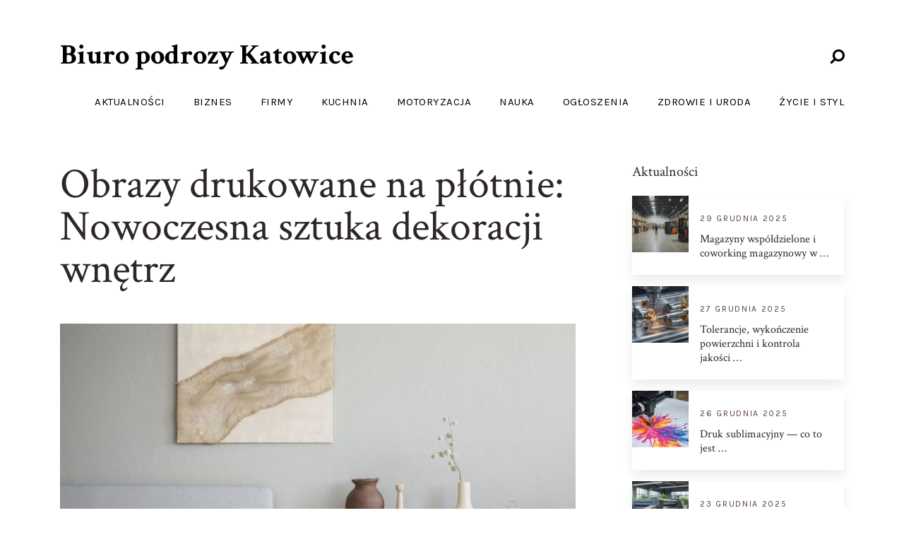

--- FILE ---
content_type: text/html; charset=UTF-8
request_url: https://biuropodrozykatowice.pl/obrazy-drukowane-na-plotnie-nowoczesna-sztuka-dekoracji-wnetrz/
body_size: 45040
content:
<!doctype html>
<html class="no-js" lang="pl-PL" prefix="og: https://ogp.me/ns#">
<head itemscope="itemscope" itemtype="http://schema.org/WebSite">
	<meta charset="UTF-8">
<link rel="profile" href="http://gmpg.org/xfn/11">
<link rel="pingback" href="https://biuropodrozykatowice.pl/xmlrpc.php">
<meta name="viewport" content="width=device-width, initial-scale=1.0">
<meta itemprop="name" content="Biuro podrozy Katowice">
<meta itemprop="url" content="https://biuropodrozykatowice.pl">
<!-- Optymalizacja wyszukiwarek według Rank Math - https://s.rankmath.com/home -->
<title>Obrazy drukowane na płótnie: Nowoczesna sztuka dekoracji wnętrz - Biuro podrozy Katowice</title>
<meta name="description" content="Obrazy drukowane na płótnie to popularna forma sztuki i dekoracji wnętrz, która zdobywa coraz większą popularność wśród osób poszukujących unikalnych i"/>
<meta name="robots" content="index, follow, max-snippet:-1, max-video-preview:-1, max-image-preview:large"/>
<link rel="canonical" href="https://biuropodrozykatowice.pl/obrazy-drukowane-na-plotnie-nowoczesna-sztuka-dekoracji-wnetrz/" />
<meta property="og:locale" content="pl_PL" />
<meta property="og:type" content="article" />
<meta property="og:title" content="Obrazy drukowane na płótnie: Nowoczesna sztuka dekoracji wnętrz - Biuro podrozy Katowice" />
<meta property="og:description" content="Obrazy drukowane na płótnie to popularna forma sztuki i dekoracji wnętrz, która zdobywa coraz większą popularność wśród osób poszukujących unikalnych i" />
<meta property="og:url" content="https://biuropodrozykatowice.pl/obrazy-drukowane-na-plotnie-nowoczesna-sztuka-dekoracji-wnetrz/" />
<meta property="og:site_name" content="Biuro podrozy Katowice" />
<meta property="article:section" content="Aktualności" />
<meta property="og:updated_time" content="2023-09-02T02:49:36+02:00" />
<meta property="og:image" content="https://biuropodrozykatowice.pl/wp-content/uploads/2023/09/11.jpg" />
<meta property="og:image:secure_url" content="https://biuropodrozykatowice.pl/wp-content/uploads/2023/09/11.jpg" />
<meta property="og:image:width" content="1200" />
<meta property="og:image:height" content="800" />
<meta property="og:image:alt" content="Obrazy drukowane na płótnie: Nowoczesna sztuka dekoracji wnętrz" />
<meta property="og:image:type" content="image/jpeg" />
<meta name="twitter:card" content="summary_large_image" />
<meta name="twitter:title" content="Obrazy drukowane na płótnie: Nowoczesna sztuka dekoracji wnętrz - Biuro podrozy Katowice" />
<meta name="twitter:description" content="Obrazy drukowane na płótnie to popularna forma sztuki i dekoracji wnętrz, która zdobywa coraz większą popularność wśród osób poszukujących unikalnych i" />
<meta name="twitter:image" content="https://biuropodrozykatowice.pl/wp-content/uploads/2023/09/11.jpg" />
<script type="application/ld+json" class="rank-math-schema">{"@context":"https://schema.org","@graph":[{"@type":["Person","Organization"],"@id":"https://biuropodrozykatowice.pl/#person","name":"Biuro podrozy Katowice"},{"@type":"WebSite","@id":"https://biuropodrozykatowice.pl/#website","url":"https://biuropodrozykatowice.pl","name":"Biuro podrozy Katowice","publisher":{"@id":"https://biuropodrozykatowice.pl/#person"},"inLanguage":"pl-PL"},{"@type":"ImageObject","@id":"https://biuropodrozykatowice.pl/wp-content/uploads/2023/09/11.jpg","url":"https://biuropodrozykatowice.pl/wp-content/uploads/2023/09/11.jpg","width":"1200","height":"800","inLanguage":"pl-PL"},{"@type":"Person","@id":"https://biuropodrozykatowice.pl/author/addminr/","name":"addminr","url":"https://biuropodrozykatowice.pl/author/addminr/","image":{"@type":"ImageObject","@id":"https://secure.gravatar.com/avatar/f89cb744c86c4c20fb7618930173f15686e762e7346446d74f9238f9d0f10617?s=96&amp;d=mm&amp;r=g","url":"https://secure.gravatar.com/avatar/f89cb744c86c4c20fb7618930173f15686e762e7346446d74f9238f9d0f10617?s=96&amp;d=mm&amp;r=g","caption":"addminr","inLanguage":"pl-PL"},"sameAs":["http://biuropodrozykatowice.pl"]},{"@type":"WebPage","@id":"https://biuropodrozykatowice.pl/obrazy-drukowane-na-plotnie-nowoczesna-sztuka-dekoracji-wnetrz/#webpage","url":"https://biuropodrozykatowice.pl/obrazy-drukowane-na-plotnie-nowoczesna-sztuka-dekoracji-wnetrz/","name":"Obrazy drukowane na p\u0142\u00f3tnie: Nowoczesna sztuka dekoracji wn\u0119trz - Biuro podrozy Katowice","datePublished":"2023-03-18T02:47:58+01:00","dateModified":"2023-09-02T02:49:36+02:00","author":{"@id":"https://biuropodrozykatowice.pl/author/addminr/"},"isPartOf":{"@id":"https://biuropodrozykatowice.pl/#website"},"primaryImageOfPage":{"@id":"https://biuropodrozykatowice.pl/wp-content/uploads/2023/09/11.jpg"},"inLanguage":"pl-PL"},{"@type":"BlogPosting","headline":"Obrazy drukowane na p\u0142\u00f3tnie: Nowoczesna sztuka dekoracji wn\u0119trz - Biuro podrozy Katowice","datePublished":"2023-03-18T02:47:58+01:00","dateModified":"2023-09-02T02:49:36+02:00","author":{"@id":"https://biuropodrozykatowice.pl/author/addminr/"},"publisher":{"@id":"https://biuropodrozykatowice.pl/#person"},"description":"Obrazy drukowane na p\u0142\u00f3tnie to popularna forma sztuki i dekoracji wn\u0119trz, kt\u00f3ra zdobywa coraz wi\u0119ksz\u0105 popularno\u015b\u0107 w\u015br\u00f3d os\u00f3b poszukuj\u0105cych unikalnych i","name":"Obrazy drukowane na p\u0142\u00f3tnie: Nowoczesna sztuka dekoracji wn\u0119trz - Biuro podrozy Katowice","@id":"https://biuropodrozykatowice.pl/obrazy-drukowane-na-plotnie-nowoczesna-sztuka-dekoracji-wnetrz/#richSnippet","isPartOf":{"@id":"https://biuropodrozykatowice.pl/obrazy-drukowane-na-plotnie-nowoczesna-sztuka-dekoracji-wnetrz/#webpage"},"image":{"@id":"https://biuropodrozykatowice.pl/wp-content/uploads/2023/09/11.jpg"},"inLanguage":"pl-PL","mainEntityOfPage":{"@id":"https://biuropodrozykatowice.pl/obrazy-drukowane-na-plotnie-nowoczesna-sztuka-dekoracji-wnetrz/#webpage"}}]}</script>
<!-- /Wtyczka Rank Math WordPress SEO -->

<link rel='dns-prefetch' href='//fonts.googleapis.com' />
<link rel="alternate" type="application/rss+xml" title="Biuro podrozy Katowice &raquo; Kanał z wpisami" href="https://biuropodrozykatowice.pl/feed/" />

		
		<link rel="alternate" title="oEmbed (JSON)" type="application/json+oembed" href="https://biuropodrozykatowice.pl/wp-json/oembed/1.0/embed?url=https%3A%2F%2Fbiuropodrozykatowice.pl%2Fobrazy-drukowane-na-plotnie-nowoczesna-sztuka-dekoracji-wnetrz%2F" />
<link rel="alternate" title="oEmbed (XML)" type="text/xml+oembed" href="https://biuropodrozykatowice.pl/wp-json/oembed/1.0/embed?url=https%3A%2F%2Fbiuropodrozykatowice.pl%2Fobrazy-drukowane-na-plotnie-nowoczesna-sztuka-dekoracji-wnetrz%2F&#038;format=xml" />
<style id='wp-img-auto-sizes-contain-inline-css' type='text/css'>
img:is([sizes=auto i],[sizes^="auto," i]){contain-intrinsic-size:3000px 1500px}
/*# sourceURL=wp-img-auto-sizes-contain-inline-css */
</style>
<style id='wp-emoji-styles-inline-css' type='text/css'>

	img.wp-smiley, img.emoji {
		display: inline !important;
		border: none !important;
		box-shadow: none !important;
		height: 1em !important;
		width: 1em !important;
		margin: 0 0.07em !important;
		vertical-align: -0.1em !important;
		background: none !important;
		padding: 0 !important;
	}
/*# sourceURL=wp-emoji-styles-inline-css */
</style>
<style id='wp-block-library-inline-css' type='text/css'>
:root{--wp-block-synced-color:#7a00df;--wp-block-synced-color--rgb:122,0,223;--wp-bound-block-color:var(--wp-block-synced-color);--wp-editor-canvas-background:#ddd;--wp-admin-theme-color:#007cba;--wp-admin-theme-color--rgb:0,124,186;--wp-admin-theme-color-darker-10:#006ba1;--wp-admin-theme-color-darker-10--rgb:0,107,160.5;--wp-admin-theme-color-darker-20:#005a87;--wp-admin-theme-color-darker-20--rgb:0,90,135;--wp-admin-border-width-focus:2px}@media (min-resolution:192dpi){:root{--wp-admin-border-width-focus:1.5px}}.wp-element-button{cursor:pointer}:root .has-very-light-gray-background-color{background-color:#eee}:root .has-very-dark-gray-background-color{background-color:#313131}:root .has-very-light-gray-color{color:#eee}:root .has-very-dark-gray-color{color:#313131}:root .has-vivid-green-cyan-to-vivid-cyan-blue-gradient-background{background:linear-gradient(135deg,#00d084,#0693e3)}:root .has-purple-crush-gradient-background{background:linear-gradient(135deg,#34e2e4,#4721fb 50%,#ab1dfe)}:root .has-hazy-dawn-gradient-background{background:linear-gradient(135deg,#faaca8,#dad0ec)}:root .has-subdued-olive-gradient-background{background:linear-gradient(135deg,#fafae1,#67a671)}:root .has-atomic-cream-gradient-background{background:linear-gradient(135deg,#fdd79a,#004a59)}:root .has-nightshade-gradient-background{background:linear-gradient(135deg,#330968,#31cdcf)}:root .has-midnight-gradient-background{background:linear-gradient(135deg,#020381,#2874fc)}:root{--wp--preset--font-size--normal:16px;--wp--preset--font-size--huge:42px}.has-regular-font-size{font-size:1em}.has-larger-font-size{font-size:2.625em}.has-normal-font-size{font-size:var(--wp--preset--font-size--normal)}.has-huge-font-size{font-size:var(--wp--preset--font-size--huge)}.has-text-align-center{text-align:center}.has-text-align-left{text-align:left}.has-text-align-right{text-align:right}.has-fit-text{white-space:nowrap!important}#end-resizable-editor-section{display:none}.aligncenter{clear:both}.items-justified-left{justify-content:flex-start}.items-justified-center{justify-content:center}.items-justified-right{justify-content:flex-end}.items-justified-space-between{justify-content:space-between}.screen-reader-text{border:0;clip-path:inset(50%);height:1px;margin:-1px;overflow:hidden;padding:0;position:absolute;width:1px;word-wrap:normal!important}.screen-reader-text:focus{background-color:#ddd;clip-path:none;color:#444;display:block;font-size:1em;height:auto;left:5px;line-height:normal;padding:15px 23px 14px;text-decoration:none;top:5px;width:auto;z-index:100000}html :where(.has-border-color){border-style:solid}html :where([style*=border-top-color]){border-top-style:solid}html :where([style*=border-right-color]){border-right-style:solid}html :where([style*=border-bottom-color]){border-bottom-style:solid}html :where([style*=border-left-color]){border-left-style:solid}html :where([style*=border-width]){border-style:solid}html :where([style*=border-top-width]){border-top-style:solid}html :where([style*=border-right-width]){border-right-style:solid}html :where([style*=border-bottom-width]){border-bottom-style:solid}html :where([style*=border-left-width]){border-left-style:solid}html :where(img[class*=wp-image-]){height:auto;max-width:100%}:where(figure){margin:0 0 1em}html :where(.is-position-sticky){--wp-admin--admin-bar--position-offset:var(--wp-admin--admin-bar--height,0px)}@media screen and (max-width:600px){html :where(.is-position-sticky){--wp-admin--admin-bar--position-offset:0px}}

/*# sourceURL=wp-block-library-inline-css */
</style><style id='global-styles-inline-css' type='text/css'>
:root{--wp--preset--aspect-ratio--square: 1;--wp--preset--aspect-ratio--4-3: 4/3;--wp--preset--aspect-ratio--3-4: 3/4;--wp--preset--aspect-ratio--3-2: 3/2;--wp--preset--aspect-ratio--2-3: 2/3;--wp--preset--aspect-ratio--16-9: 16/9;--wp--preset--aspect-ratio--9-16: 9/16;--wp--preset--color--black: #000000;--wp--preset--color--cyan-bluish-gray: #abb8c3;--wp--preset--color--white: #ffffff;--wp--preset--color--pale-pink: #f78da7;--wp--preset--color--vivid-red: #cf2e2e;--wp--preset--color--luminous-vivid-orange: #ff6900;--wp--preset--color--luminous-vivid-amber: #fcb900;--wp--preset--color--light-green-cyan: #7bdcb5;--wp--preset--color--vivid-green-cyan: #00d084;--wp--preset--color--pale-cyan-blue: #8ed1fc;--wp--preset--color--vivid-cyan-blue: #0693e3;--wp--preset--color--vivid-purple: #9b51e0;--wp--preset--gradient--vivid-cyan-blue-to-vivid-purple: linear-gradient(135deg,rgb(6,147,227) 0%,rgb(155,81,224) 100%);--wp--preset--gradient--light-green-cyan-to-vivid-green-cyan: linear-gradient(135deg,rgb(122,220,180) 0%,rgb(0,208,130) 100%);--wp--preset--gradient--luminous-vivid-amber-to-luminous-vivid-orange: linear-gradient(135deg,rgb(252,185,0) 0%,rgb(255,105,0) 100%);--wp--preset--gradient--luminous-vivid-orange-to-vivid-red: linear-gradient(135deg,rgb(255,105,0) 0%,rgb(207,46,46) 100%);--wp--preset--gradient--very-light-gray-to-cyan-bluish-gray: linear-gradient(135deg,rgb(238,238,238) 0%,rgb(169,184,195) 100%);--wp--preset--gradient--cool-to-warm-spectrum: linear-gradient(135deg,rgb(74,234,220) 0%,rgb(151,120,209) 20%,rgb(207,42,186) 40%,rgb(238,44,130) 60%,rgb(251,105,98) 80%,rgb(254,248,76) 100%);--wp--preset--gradient--blush-light-purple: linear-gradient(135deg,rgb(255,206,236) 0%,rgb(152,150,240) 100%);--wp--preset--gradient--blush-bordeaux: linear-gradient(135deg,rgb(254,205,165) 0%,rgb(254,45,45) 50%,rgb(107,0,62) 100%);--wp--preset--gradient--luminous-dusk: linear-gradient(135deg,rgb(255,203,112) 0%,rgb(199,81,192) 50%,rgb(65,88,208) 100%);--wp--preset--gradient--pale-ocean: linear-gradient(135deg,rgb(255,245,203) 0%,rgb(182,227,212) 50%,rgb(51,167,181) 100%);--wp--preset--gradient--electric-grass: linear-gradient(135deg,rgb(202,248,128) 0%,rgb(113,206,126) 100%);--wp--preset--gradient--midnight: linear-gradient(135deg,rgb(2,3,129) 0%,rgb(40,116,252) 100%);--wp--preset--font-size--small: 13px;--wp--preset--font-size--medium: 20px;--wp--preset--font-size--large: 36px;--wp--preset--font-size--x-large: 42px;--wp--preset--spacing--20: 0.44rem;--wp--preset--spacing--30: 0.67rem;--wp--preset--spacing--40: 1rem;--wp--preset--spacing--50: 1.5rem;--wp--preset--spacing--60: 2.25rem;--wp--preset--spacing--70: 3.38rem;--wp--preset--spacing--80: 5.06rem;--wp--preset--shadow--natural: 6px 6px 9px rgba(0, 0, 0, 0.2);--wp--preset--shadow--deep: 12px 12px 50px rgba(0, 0, 0, 0.4);--wp--preset--shadow--sharp: 6px 6px 0px rgba(0, 0, 0, 0.2);--wp--preset--shadow--outlined: 6px 6px 0px -3px rgb(255, 255, 255), 6px 6px rgb(0, 0, 0);--wp--preset--shadow--crisp: 6px 6px 0px rgb(0, 0, 0);}:where(.is-layout-flex){gap: 0.5em;}:where(.is-layout-grid){gap: 0.5em;}body .is-layout-flex{display: flex;}.is-layout-flex{flex-wrap: wrap;align-items: center;}.is-layout-flex > :is(*, div){margin: 0;}body .is-layout-grid{display: grid;}.is-layout-grid > :is(*, div){margin: 0;}:where(.wp-block-columns.is-layout-flex){gap: 2em;}:where(.wp-block-columns.is-layout-grid){gap: 2em;}:where(.wp-block-post-template.is-layout-flex){gap: 1.25em;}:where(.wp-block-post-template.is-layout-grid){gap: 1.25em;}.has-black-color{color: var(--wp--preset--color--black) !important;}.has-cyan-bluish-gray-color{color: var(--wp--preset--color--cyan-bluish-gray) !important;}.has-white-color{color: var(--wp--preset--color--white) !important;}.has-pale-pink-color{color: var(--wp--preset--color--pale-pink) !important;}.has-vivid-red-color{color: var(--wp--preset--color--vivid-red) !important;}.has-luminous-vivid-orange-color{color: var(--wp--preset--color--luminous-vivid-orange) !important;}.has-luminous-vivid-amber-color{color: var(--wp--preset--color--luminous-vivid-amber) !important;}.has-light-green-cyan-color{color: var(--wp--preset--color--light-green-cyan) !important;}.has-vivid-green-cyan-color{color: var(--wp--preset--color--vivid-green-cyan) !important;}.has-pale-cyan-blue-color{color: var(--wp--preset--color--pale-cyan-blue) !important;}.has-vivid-cyan-blue-color{color: var(--wp--preset--color--vivid-cyan-blue) !important;}.has-vivid-purple-color{color: var(--wp--preset--color--vivid-purple) !important;}.has-black-background-color{background-color: var(--wp--preset--color--black) !important;}.has-cyan-bluish-gray-background-color{background-color: var(--wp--preset--color--cyan-bluish-gray) !important;}.has-white-background-color{background-color: var(--wp--preset--color--white) !important;}.has-pale-pink-background-color{background-color: var(--wp--preset--color--pale-pink) !important;}.has-vivid-red-background-color{background-color: var(--wp--preset--color--vivid-red) !important;}.has-luminous-vivid-orange-background-color{background-color: var(--wp--preset--color--luminous-vivid-orange) !important;}.has-luminous-vivid-amber-background-color{background-color: var(--wp--preset--color--luminous-vivid-amber) !important;}.has-light-green-cyan-background-color{background-color: var(--wp--preset--color--light-green-cyan) !important;}.has-vivid-green-cyan-background-color{background-color: var(--wp--preset--color--vivid-green-cyan) !important;}.has-pale-cyan-blue-background-color{background-color: var(--wp--preset--color--pale-cyan-blue) !important;}.has-vivid-cyan-blue-background-color{background-color: var(--wp--preset--color--vivid-cyan-blue) !important;}.has-vivid-purple-background-color{background-color: var(--wp--preset--color--vivid-purple) !important;}.has-black-border-color{border-color: var(--wp--preset--color--black) !important;}.has-cyan-bluish-gray-border-color{border-color: var(--wp--preset--color--cyan-bluish-gray) !important;}.has-white-border-color{border-color: var(--wp--preset--color--white) !important;}.has-pale-pink-border-color{border-color: var(--wp--preset--color--pale-pink) !important;}.has-vivid-red-border-color{border-color: var(--wp--preset--color--vivid-red) !important;}.has-luminous-vivid-orange-border-color{border-color: var(--wp--preset--color--luminous-vivid-orange) !important;}.has-luminous-vivid-amber-border-color{border-color: var(--wp--preset--color--luminous-vivid-amber) !important;}.has-light-green-cyan-border-color{border-color: var(--wp--preset--color--light-green-cyan) !important;}.has-vivid-green-cyan-border-color{border-color: var(--wp--preset--color--vivid-green-cyan) !important;}.has-pale-cyan-blue-border-color{border-color: var(--wp--preset--color--pale-cyan-blue) !important;}.has-vivid-cyan-blue-border-color{border-color: var(--wp--preset--color--vivid-cyan-blue) !important;}.has-vivid-purple-border-color{border-color: var(--wp--preset--color--vivid-purple) !important;}.has-vivid-cyan-blue-to-vivid-purple-gradient-background{background: var(--wp--preset--gradient--vivid-cyan-blue-to-vivid-purple) !important;}.has-light-green-cyan-to-vivid-green-cyan-gradient-background{background: var(--wp--preset--gradient--light-green-cyan-to-vivid-green-cyan) !important;}.has-luminous-vivid-amber-to-luminous-vivid-orange-gradient-background{background: var(--wp--preset--gradient--luminous-vivid-amber-to-luminous-vivid-orange) !important;}.has-luminous-vivid-orange-to-vivid-red-gradient-background{background: var(--wp--preset--gradient--luminous-vivid-orange-to-vivid-red) !important;}.has-very-light-gray-to-cyan-bluish-gray-gradient-background{background: var(--wp--preset--gradient--very-light-gray-to-cyan-bluish-gray) !important;}.has-cool-to-warm-spectrum-gradient-background{background: var(--wp--preset--gradient--cool-to-warm-spectrum) !important;}.has-blush-light-purple-gradient-background{background: var(--wp--preset--gradient--blush-light-purple) !important;}.has-blush-bordeaux-gradient-background{background: var(--wp--preset--gradient--blush-bordeaux) !important;}.has-luminous-dusk-gradient-background{background: var(--wp--preset--gradient--luminous-dusk) !important;}.has-pale-ocean-gradient-background{background: var(--wp--preset--gradient--pale-ocean) !important;}.has-electric-grass-gradient-background{background: var(--wp--preset--gradient--electric-grass) !important;}.has-midnight-gradient-background{background: var(--wp--preset--gradient--midnight) !important;}.has-small-font-size{font-size: var(--wp--preset--font-size--small) !important;}.has-medium-font-size{font-size: var(--wp--preset--font-size--medium) !important;}.has-large-font-size{font-size: var(--wp--preset--font-size--large) !important;}.has-x-large-font-size{font-size: var(--wp--preset--font-size--x-large) !important;}
/*# sourceURL=global-styles-inline-css */
</style>

<style id='classic-theme-styles-inline-css' type='text/css'>
/*! This file is auto-generated */
.wp-block-button__link{color:#fff;background-color:#32373c;border-radius:9999px;box-shadow:none;text-decoration:none;padding:calc(.667em + 2px) calc(1.333em + 2px);font-size:1.125em}.wp-block-file__button{background:#32373c;color:#fff;text-decoration:none}
/*# sourceURL=/wp-includes/css/classic-themes.min.css */
</style>
<link rel='stylesheet' id='beauty-theme-css' href='https://biuropodrozykatowice.pl/wp-content/themes/mts_beauty/style.css' type='text/css' media='all' />
<link rel='stylesheet' id='beauty_google_fonts-css' href='https://fonts.googleapis.com/css?family=Crimson+Text%3A700%2C400%7CKarla%3A400&#038;subset=latin' type='text/css' media='all' />
<link rel='stylesheet' id='fontawesome-css' href='https://biuropodrozykatowice.pl/wp-content/themes/mts_beauty/css/font-awesome.min.css' type='text/css' media='all' />
<link rel='stylesheet' id='owl-carousel-css' href='https://biuropodrozykatowice.pl/wp-content/themes/mts_beauty/css/owl.carousel.css' type='text/css' media='all' />
<link rel='stylesheet' id='beauty-responsive-css' href='https://biuropodrozykatowice.pl/wp-content/themes/mts_beauty/css/beauty-responsive.css' type='text/css' media='all' />
<link rel='stylesheet' id='beauty-dynamic-css-css' href='//biuropodrozykatowice.pl/wp-content/uploads/beauty-styles/beauty-547.css?timestamp=1693615778&#038;ver=1.0.8' type='text/css' media='all' />
<script type="text/javascript" src="https://biuropodrozykatowice.pl/wp-includes/js/jquery/jquery.min.js" id="jquery-core-js"></script>
<script type="text/javascript" src="https://biuropodrozykatowice.pl/wp-includes/js/jquery/jquery-migrate.min.js" id="jquery-migrate-js"></script>
<link rel="https://api.w.org/" href="https://biuropodrozykatowice.pl/wp-json/" /><link rel="alternate" title="JSON" type="application/json" href="https://biuropodrozykatowice.pl/wp-json/wp/v2/posts/547" /><link rel="EditURI" type="application/rsd+xml" title="RSD" href="https://biuropodrozykatowice.pl/xmlrpc.php?rsd" />
<meta name="generator" content="WordPress 6.9" />
<link rel='shortlink' href='https://biuropodrozykatowice.pl/?p=547' />
</head>

<body id="blog" class="wp-singular post-template-default single single-post postid-547 single-format-standard wp-embed-responsive wp-theme-mts_beauty main">

	
	<div class="main-container">

		
<header id="site-header" class="main-header header-default clearfix" role="banner" itemscope itemtype="http://schema.org/WPHeader">

				<div id="header">
					<div class="container">

				<div class="logo-wrap">
					<h2 id="logo" class="text-logo clearfix"><a href="https://biuropodrozykatowice.pl">Biuro podrozy Katowice</a></h2>				</div>

									<div class="header-search-icon">
						<span class="s-icon"><i class="fa fa-search fa-flip-horizontal"></i></span>
						<span class="close"><i class="fa fa-times"></i></span>
					</div>
					<div id="search-6" class="widget header-search">
						<div class="container">
							
<form method="get" id="searchform" class="search-form" action="https://biuropodrozykatowice.pl" _lpchecked="1">
	<fieldset>
		<input type="text" name="s" id="s" value="" placeholder="Search here..." >
		<button id="search-image" class="sbutton" type="submit" value=""><i class="fa fa-search"></i></button>
	</fieldset>
</form>
						</div>
					</div><!-- END #search-6 -->
					
				<div id="secondary-navigation" class="secondary-navigation" role="navigation" itemscope itemtype="http://schema.org/SiteNavigationElement">
					<a href="#" id="pull" class="toggle-mobile-menu"><span>Menu</span></a>
					
						<nav class="navigation clearfix">
							<ul id="menu-m" class="menu clearfix"><li id="menu-item-9" class="menu-item menu-item-type-taxonomy menu-item-object-category current-post-ancestor current-menu-parent current-post-parent menu-item-9"><a href="https://biuropodrozykatowice.pl/category/aktualnosci/">Aktualności</a></li>
<li id="menu-item-10" class="menu-item menu-item-type-taxonomy menu-item-object-category menu-item-10"><a href="https://biuropodrozykatowice.pl/category/biznes/">Biznes</a></li>
<li id="menu-item-11" class="menu-item menu-item-type-taxonomy menu-item-object-category menu-item-11"><a href="https://biuropodrozykatowice.pl/category/firmy/">Firmy</a></li>
<li id="menu-item-12" class="menu-item menu-item-type-taxonomy menu-item-object-category menu-item-12"><a href="https://biuropodrozykatowice.pl/category/kuchnia/">Kuchnia</a></li>
<li id="menu-item-13" class="menu-item menu-item-type-taxonomy menu-item-object-category menu-item-13"><a href="https://biuropodrozykatowice.pl/category/motoryzacja/">Motoryzacja</a></li>
<li id="menu-item-14" class="menu-item menu-item-type-taxonomy menu-item-object-category menu-item-14"><a href="https://biuropodrozykatowice.pl/category/nauka/">Nauka</a></li>
<li id="menu-item-15" class="menu-item menu-item-type-taxonomy menu-item-object-category menu-item-15"><a href="https://biuropodrozykatowice.pl/category/ogloszenia/">Ogłoszenia</a></li>
<li id="menu-item-17" class="menu-item menu-item-type-taxonomy menu-item-object-category menu-item-17"><a href="https://biuropodrozykatowice.pl/category/zdrowie-i-uroda/">Zdrowie i Uroda</a></li>
<li id="menu-item-18" class="menu-item menu-item-type-taxonomy menu-item-object-category menu-item-18"><a href="https://biuropodrozykatowice.pl/category/zycie-i-styl/">Życie i Styl</a></li>
</ul>						</nav>
						<nav class="navigation mobile-only clearfix mobile-menu-wrapper">
							<ul id="menu-m-1" class="menu clearfix"><li class="menu-item menu-item-type-taxonomy menu-item-object-category current-post-ancestor current-menu-parent current-post-parent menu-item-9"><a href="https://biuropodrozykatowice.pl/category/aktualnosci/">Aktualności</a></li>
<li class="menu-item menu-item-type-taxonomy menu-item-object-category menu-item-10"><a href="https://biuropodrozykatowice.pl/category/biznes/">Biznes</a></li>
<li class="menu-item menu-item-type-taxonomy menu-item-object-category menu-item-11"><a href="https://biuropodrozykatowice.pl/category/firmy/">Firmy</a></li>
<li class="menu-item menu-item-type-taxonomy menu-item-object-category menu-item-12"><a href="https://biuropodrozykatowice.pl/category/kuchnia/">Kuchnia</a></li>
<li class="menu-item menu-item-type-taxonomy menu-item-object-category menu-item-13"><a href="https://biuropodrozykatowice.pl/category/motoryzacja/">Motoryzacja</a></li>
<li class="menu-item menu-item-type-taxonomy menu-item-object-category menu-item-14"><a href="https://biuropodrozykatowice.pl/category/nauka/">Nauka</a></li>
<li class="menu-item menu-item-type-taxonomy menu-item-object-category menu-item-15"><a href="https://biuropodrozykatowice.pl/category/ogloszenia/">Ogłoszenia</a></li>
<li class="menu-item menu-item-type-taxonomy menu-item-object-category menu-item-17"><a href="https://biuropodrozykatowice.pl/category/zdrowie-i-uroda/">Zdrowie i Uroda</a></li>
<li class="menu-item menu-item-type-taxonomy menu-item-object-category menu-item-18"><a href="https://biuropodrozykatowice.pl/category/zycie-i-styl/">Życie i Styl</a></li>
</ul>						</nav>

									</div>

			</div><!--.container-->

						<div class="full-overlay"></div>
			
		</div>
	</header>

	<div id="wrapper" class="single">

		
		<div class="container clearfix">

					<article class="article">
						<div id="content_box" class="cslayout">
											<div id="post-547" class="g post post-547 type-post status-publish format-standard has-post-thumbnail hentry category-aktualnosci has_thumb">
										<div class="single_post">

						<header>
								<h1 class="title single-title entry-title">Obrazy drukowane na płótnie: Nowoczesna sztuka dekoracji wnętrz</h1>
				<img width="730" height="450" src="https://biuropodrozykatowice.pl/wp-content/uploads/2023/09/11-730x450.jpg" class="single-featured-image wp-post-image" alt="" decoding="async" fetchpriority="high" />					<div class="secondary-meta-info-wrap">
						<div class="secondary-meta-info">
							<div class="secondary-meta-info-inner">
															</div>
						</div>
					</div>
								</header><!--.headline_area-->
		
			<div class="post-single-content box mark-links entry-content">

				
				<div class="thecontent">
					<div class="group w-full text-token-text-primary border-b border-black/10 dark:border-gray-900/50 bg-gray-50 dark:bg-[#444654]" data-testid="conversation-turn-3">
<div class="p-4 justify-center text-base md:gap-6 md:py-6 m-auto">
<div class="flex flex-1 gap-4 text-base mx-auto md:gap-6 md:max-w-2xl lg:max-w-[38rem] xl:max-w-3xl }">
<div class="relative flex w-[calc(100%-50px)] flex-col gap-1 md:gap-3 lg:w-[calc(100%-115px)]">
<div class="flex flex-grow flex-col gap-3 max-w-full">
<div class="min-h-[20px] flex flex-col items-start gap-3 overflow-x-auto whitespace-pre-wrap break-words">
<div class="markdown prose w-full break-words dark:prose-invert light">
<p>Obrazy drukowane na płótnie to popularna forma sztuki i dekoracji wnętrz, która zdobywa coraz większą popularność wśród osób poszukujących unikalnych i nowoczesnych sposobów ozdabiania swoich domów lub biur. Dzięki połączeniu nowoczesnych technologii drukarskich z tradycyjnymi materiałami artystycznymi, obrazy te oferują możliwość wyrażenia swojego stylu i gustu poprzez oryginalne dzieła sztuki.</p>
<h2>Proces druku na płótnie</h2>
<p>Proces tworzenia obrazów drukowanych na płótnie zaczyna się od wybrania odpowiedniego obrazu lub fotografii. Następnie zdjęcie to jest cyfrowo przenoszone na specjalne oprogramowanie do obróbki graficznej, które umożliwia dostosowanie kontrastu, nasycenia kolorów i innych aspektów obrazu. Po dokonaniu ewentualnych poprawek, obraz jest gotowy do druku.</p>
<p>Drukowanie odbywa się na wysokiej jakości drukarkach, które wykorzystują technologię atramentową lub sublimacyjną, zapewniającą żywe i trwałe kolory. Specjalne atramenty lub barwniki są nanoszone na płótno w sposób umożliwiający zatrzymanie szczegółów i odcieni kolorów. Po zakończeniu procesu drukowania, obraz jest odpowiednio zabezpieczany, często poprzez pokrycie go warstwą lakieru lub specjalnego preparatu zwiększającego odporność na promieniowanie UV i uszkodzenia mechaniczne. <a href="https://digitaldruk.pl/" target="_blank" rel="noopener">https://digitaldruk.pl/</a></p>
<h2>Zalety obrazów drukowanych na płótnie</h2>
<ol>
<li><strong>Wizualna atrakcyjność:</strong> Obrazy drukowane na płótnie wyróżniają się żywymi kolorami, wyraźnymi detalami i głębią obrazu, co czyni je wyjątkowo atrakcyjnymi dla oka.</li>
<li><strong>Personalizacja:</strong> Istnieje możliwość wyboru własnych zdjęć lub obrazów, co pozwala na stworzenie unikalnych dzieł sztuki, które odzwierciedlają indywidualny gust i styl.</li>
<li><strong>Łatwość dekoracji:</strong> Gotowe obrazy drukowane na płótnie są łatwe do zawieszenia i dodają charakteru każdemu wnętrzu, bez konieczności oprawiania.</li>
<li><strong>Trwałość:</strong> Dzięki zastosowaniu wysokiej jakości materiałów i technologii drukarskich, obrazy drukowane na płótnie są odporne na blaknięcie i uszkodzenia, co gwarantuje długotrwałą satysfakcję z dekoracji.</li>
<li><strong>Wielkość i format:</strong> Obrazy te są dostępne w różnych rozmiarach i formatach, co umożliwia dostosowanie do konkretnego pomieszczenia i aranżacji.</li>
</ol>
<h2>Zastosowanie obrazów drukowanych na płótnie</h2>
<ol>
<li><strong>Domowe dekoracje:</strong> Obrazy te doskonale nadają się do ozdabiania salonów, sypialni, kuchni czy przedpokojów, dodając im charakteru i wyjątkowego klimatu.</li>
<li><strong>Biura i przestrzenie komercyjne:</strong> Wnętrza biurowe czy przestrzenie publiczne również mogą zyskać na urozmaiceniu dzięki obrazom drukowanym na płótnie, które wprowadzają element sztuki do tych miejsc.</li>
<li><strong>Prezenty i upominki:</strong> Personalizowane obrazy drukowane na płótnie stanowią doskonały pomysł na prezent dla bliskich, umożliwiając podarowanie czegoś oryginalnego i wyjątkowego.</li>
</ol>
<p>Obrazy drukowane na płótnie to innowacyjny sposób na dekorację wnętrz, łączący tradycyjną sztukę z nowoczesnymi technologiami. Ich atrakcyjność wizualna, trwałość oraz możliwość personalizacji sprawiają, że stanowią one idealny element ozdobny dla każdego typu pomieszczenia. Dzięki nim można wyrazić swoją kreatywność i indywidualny styl, nadając wnętrzom niepowtarzalny charakter.</p>
</div>
</div>
</div>
</div>
</div>
</div>
</div>
				</div>

				
			</div><!--.post-single-content-->
		</div><!--.single_post-->
				<div class="postauthor">
			<img alt='' src='https://secure.gravatar.com/avatar/f89cb744c86c4c20fb7618930173f15686e762e7346446d74f9238f9d0f10617?s=200&#038;d=mm&#038;r=g' srcset='https://secure.gravatar.com/avatar/f89cb744c86c4c20fb7618930173f15686e762e7346446d74f9238f9d0f10617?s=400&#038;d=mm&#038;r=g 2x' class='avatar avatar-200 photo' height='200' width='200' decoding='async'/>			<h5 class="vcard author">
				<a href="https://biuropodrozykatowice.pl/author/addminr/" class="fn">
					addminr				</a>
			</h5>
			<p></p>
					</div>
									</div><!--.g post-->
										</div>
		</article>
		<aside id="sidebar" class="sidebar c-4-12 mts-sidebar-sidebar" role="complementary" itemscope itemtype="http://schema.org/WPSideBar">
	<div id="mts_recent_posts_widget-2" class="widget widget_mts_recent_posts_widget horizontal-small"><h3 class="widget-title">Aktualności</h3><ul class="advanced-recent-posts">				<li class="post-box horizontal-small horizontal-container"><div class="horizontal-container-inner">										<div class="post-img">
						<a href="https://biuropodrozykatowice.pl/magazyny-wspoldzielone-i-coworking-magazynowy-w-warszawie/" title="Magazyny współdzielone i coworking magazynowy w Warszawie">
															<img width="80" height="80" src="https://biuropodrozykatowice.pl/wp-content/uploads/2026/01/2ef8aeaf74421c368d28c335624e5961-80x80.webp" class="attachment-beauty-widgetthumb size-beauty-widgetthumb wp-post-image" alt="" title="" decoding="async" loading="lazy" />													</a>
					</div>
										<div class="post-data">
						<div class="post-data-container">
														<div class="post-info">
								<span class="thetime updated">29 grudnia 2025</span>							</div> <!--.post-info-->
														<div class="post-title">
								<a href="https://biuropodrozykatowice.pl/magazyny-wspoldzielone-i-coworking-magazynowy-w-warszawie/" title="Magazyny współdzielone i coworking magazynowy w Warszawie">Magazyny współdzielone i coworking magazynowy w&nbsp;&hellip;</a>
							</div>
													</div>
					</div>
				</div></li>							<li class="post-box horizontal-small horizontal-container"><div class="horizontal-container-inner">										<div class="post-img">
						<a href="https://biuropodrozykatowice.pl/tolerancje-wykonczenie-powierzchni-i-kontrola-jakosci-w-uslugach-cnc/" title="Tolerancje, wykończenie powierzchni i kontrola jakości w usługach CNC">
															<img width="80" height="80" src="https://biuropodrozykatowice.pl/wp-content/uploads/2026/01/f1ca51c117385683731a8ce5f2bf309a-80x80.webp" class="attachment-beauty-widgetthumb size-beauty-widgetthumb wp-post-image" alt="" title="" decoding="async" loading="lazy" />													</a>
					</div>
										<div class="post-data">
						<div class="post-data-container">
														<div class="post-info">
								<span class="thetime updated">27 grudnia 2025</span>							</div> <!--.post-info-->
														<div class="post-title">
								<a href="https://biuropodrozykatowice.pl/tolerancje-wykonczenie-powierzchni-i-kontrola-jakosci-w-uslugach-cnc/" title="Tolerancje, wykończenie powierzchni i kontrola jakości w usługach CNC">Tolerancje, wykończenie powierzchni i kontrola jakości&nbsp;&hellip;</a>
							</div>
													</div>
					</div>
				</div></li>							<li class="post-box horizontal-small horizontal-container"><div class="horizontal-container-inner">										<div class="post-img">
						<a href="https://biuropodrozykatowice.pl/druk-sublimacyjny-co-to-jest-i-jak-dziala/" title="Druk sublimacyjny — co to jest i jak działa?">
															<img width="80" height="80" src="https://biuropodrozykatowice.pl/wp-content/uploads/2026/01/32122a9a791e41dd510cb4911d9d5838-80x80.webp" class="attachment-beauty-widgetthumb size-beauty-widgetthumb wp-post-image" alt="" title="" decoding="async" loading="lazy" />													</a>
					</div>
										<div class="post-data">
						<div class="post-data-container">
														<div class="post-info">
								<span class="thetime updated">26 grudnia 2025</span>							</div> <!--.post-info-->
														<div class="post-title">
								<a href="https://biuropodrozykatowice.pl/druk-sublimacyjny-co-to-jest-i-jak-dziala/" title="Druk sublimacyjny — co to jest i jak działa?">Druk sublimacyjny — co to jest&nbsp;&hellip;</a>
							</div>
													</div>
					</div>
				</div></li>							<li class="post-box horizontal-small horizontal-container"><div class="horizontal-container-inner">										<div class="post-img">
						<a href="https://biuropodrozykatowice.pl/ekologia-w-drukarni-offsetowej-jak-ograniczyc-wplyw-na-srodowisko-i-poprawic-zrownowazony-rozwoj/" title="Ekologia w drukarni offsetowej: jak ograniczyć wpływ na środowisko i poprawić zrównoważony rozwój">
															<img width="80" height="80" src="https://biuropodrozykatowice.pl/wp-content/uploads/2026/01/3d31348d914284d4f6b6bd8cf4c0e31c-80x80.webp" class="attachment-beauty-widgetthumb size-beauty-widgetthumb wp-post-image" alt="" title="" decoding="async" loading="lazy" />													</a>
					</div>
										<div class="post-data">
						<div class="post-data-container">
														<div class="post-info">
								<span class="thetime updated">23 grudnia 2025</span>							</div> <!--.post-info-->
														<div class="post-title">
								<a href="https://biuropodrozykatowice.pl/ekologia-w-drukarni-offsetowej-jak-ograniczyc-wplyw-na-srodowisko-i-poprawic-zrownowazony-rozwoj/" title="Ekologia w drukarni offsetowej: jak ograniczyć wpływ na środowisko i poprawić zrównoważony rozwój">Ekologia w drukarni offsetowej: jak ograniczyć&nbsp;&hellip;</a>
							</div>
													</div>
					</div>
				</div></li>			</ul>

			<style>
				#mts_recent_posts_widget-2 .horizontal-small img { border-radius:0px }			</style>

		</div><div id="categories-2" class="widget widget_categories"><h3 class="widget-title">Kategorie</h3>
			<ul>
					<li class="cat-item cat-item-2"><a href="https://biuropodrozykatowice.pl/category/aktualnosci/">Aktualności</a>
</li>
	<li class="cat-item cat-item-1"><a href="https://biuropodrozykatowice.pl/category/bez-kategorii/">Bez kategorii</a>
</li>
	<li class="cat-item cat-item-3"><a href="https://biuropodrozykatowice.pl/category/biznes/">Biznes</a>
</li>
	<li class="cat-item cat-item-17"><a href="https://biuropodrozykatowice.pl/category/budownictwo/">Budownictwo</a>
</li>
	<li class="cat-item cat-item-4"><a href="https://biuropodrozykatowice.pl/category/firmy/">Firmy</a>
</li>
	<li class="cat-item cat-item-5"><a href="https://biuropodrozykatowice.pl/category/kuchnia/">Kuchnia</a>
</li>
	<li class="cat-item cat-item-6"><a href="https://biuropodrozykatowice.pl/category/motoryzacja/">Motoryzacja</a>
</li>
	<li class="cat-item cat-item-7"><a href="https://biuropodrozykatowice.pl/category/nauka/">Nauka</a>
</li>
	<li class="cat-item cat-item-8"><a href="https://biuropodrozykatowice.pl/category/ogloszenia/">Ogłoszenia</a>
</li>
	<li class="cat-item cat-item-9"><a href="https://biuropodrozykatowice.pl/category/rozrywka/">Rozrywka</a>
</li>
	<li class="cat-item cat-item-16"><a href="https://biuropodrozykatowice.pl/category/shamballasierpien2024/">shamballasierpien2024</a>
</li>
	<li class="cat-item cat-item-10"><a href="https://biuropodrozykatowice.pl/category/zdrowie-i-uroda/">Zdrowie i Uroda</a>
</li>
	<li class="cat-item cat-item-11"><a href="https://biuropodrozykatowice.pl/category/zycie-i-styl/">Życie i Styl</a>
</li>
			</ul>

			</div></aside><!--#sidebar-->

		</div>

		
	</div><!--#wrapper-->

	<footer id="site-footer" class="site-footer" role="contentinfo" itemscope="itemscope" itemtype="http://schema.org/WPFooter">

	
		<div class="container">
					</div>

			<div class="copyrights">
		<div class="container">
			<div class="row" id="copyright-note">
				<span><a href=" https://biuropodrozykatowice.pl/" title=" ">Biuro podrozy Katowice</a> Copyright &copy; 2026</span>
				<div class="to-top"></div>
			</div>
		</div>
	</div>
	
		
	</footer><!--#site-footer-->

</div><!--.main-container-->


<script type="speculationrules">
{"prefetch":[{"source":"document","where":{"and":[{"href_matches":"/*"},{"not":{"href_matches":["/wp-*.php","/wp-admin/*","/wp-content/uploads/*","/wp-content/*","/wp-content/plugins/*","/wp-content/themes/mts_beauty/*","/*\\?(.+)"]}},{"not":{"selector_matches":"a[rel~=\"nofollow\"]"}},{"not":{"selector_matches":".no-prefetch, .no-prefetch a"}}]},"eagerness":"conservative"}]}
</script>
<script type="text/javascript" id="beauty_customscript-js-extra">
/* <![CDATA[ */
var beauty_customscript = {"nav_menu":"secondary","responsive":"1","layout":"header-default","show":"1","position":"floating","icon":"angle-double-up","text":""};
//# sourceURL=beauty_customscript-js-extra
/* ]]> */
</script>
<script type="text/javascript" src="https://biuropodrozykatowice.pl/wp-content/themes/mts_beauty/js/beauty-customscripts.js" id="beauty_customscript-js"></script>
<script type="text/javascript" src="https://biuropodrozykatowice.pl/wp-content/themes/mts_beauty/js/owl.carousel.min.js" id="owl-carousel-js"></script>
<script id="wp-emoji-settings" type="application/json">
{"baseUrl":"https://s.w.org/images/core/emoji/17.0.2/72x72/","ext":".png","svgUrl":"https://s.w.org/images/core/emoji/17.0.2/svg/","svgExt":".svg","source":{"concatemoji":"https://biuropodrozykatowice.pl/wp-includes/js/wp-emoji-release.min.js"}}
</script>
<script type="module">
/* <![CDATA[ */
/*! This file is auto-generated */
const a=JSON.parse(document.getElementById("wp-emoji-settings").textContent),o=(window._wpemojiSettings=a,"wpEmojiSettingsSupports"),s=["flag","emoji"];function i(e){try{var t={supportTests:e,timestamp:(new Date).valueOf()};sessionStorage.setItem(o,JSON.stringify(t))}catch(e){}}function c(e,t,n){e.clearRect(0,0,e.canvas.width,e.canvas.height),e.fillText(t,0,0);t=new Uint32Array(e.getImageData(0,0,e.canvas.width,e.canvas.height).data);e.clearRect(0,0,e.canvas.width,e.canvas.height),e.fillText(n,0,0);const a=new Uint32Array(e.getImageData(0,0,e.canvas.width,e.canvas.height).data);return t.every((e,t)=>e===a[t])}function p(e,t){e.clearRect(0,0,e.canvas.width,e.canvas.height),e.fillText(t,0,0);var n=e.getImageData(16,16,1,1);for(let e=0;e<n.data.length;e++)if(0!==n.data[e])return!1;return!0}function u(e,t,n,a){switch(t){case"flag":return n(e,"\ud83c\udff3\ufe0f\u200d\u26a7\ufe0f","\ud83c\udff3\ufe0f\u200b\u26a7\ufe0f")?!1:!n(e,"\ud83c\udde8\ud83c\uddf6","\ud83c\udde8\u200b\ud83c\uddf6")&&!n(e,"\ud83c\udff4\udb40\udc67\udb40\udc62\udb40\udc65\udb40\udc6e\udb40\udc67\udb40\udc7f","\ud83c\udff4\u200b\udb40\udc67\u200b\udb40\udc62\u200b\udb40\udc65\u200b\udb40\udc6e\u200b\udb40\udc67\u200b\udb40\udc7f");case"emoji":return!a(e,"\ud83e\u1fac8")}return!1}function f(e,t,n,a){let r;const o=(r="undefined"!=typeof WorkerGlobalScope&&self instanceof WorkerGlobalScope?new OffscreenCanvas(300,150):document.createElement("canvas")).getContext("2d",{willReadFrequently:!0}),s=(o.textBaseline="top",o.font="600 32px Arial",{});return e.forEach(e=>{s[e]=t(o,e,n,a)}),s}function r(e){var t=document.createElement("script");t.src=e,t.defer=!0,document.head.appendChild(t)}a.supports={everything:!0,everythingExceptFlag:!0},new Promise(t=>{let n=function(){try{var e=JSON.parse(sessionStorage.getItem(o));if("object"==typeof e&&"number"==typeof e.timestamp&&(new Date).valueOf()<e.timestamp+604800&&"object"==typeof e.supportTests)return e.supportTests}catch(e){}return null}();if(!n){if("undefined"!=typeof Worker&&"undefined"!=typeof OffscreenCanvas&&"undefined"!=typeof URL&&URL.createObjectURL&&"undefined"!=typeof Blob)try{var e="postMessage("+f.toString()+"("+[JSON.stringify(s),u.toString(),c.toString(),p.toString()].join(",")+"));",a=new Blob([e],{type:"text/javascript"});const r=new Worker(URL.createObjectURL(a),{name:"wpTestEmojiSupports"});return void(r.onmessage=e=>{i(n=e.data),r.terminate(),t(n)})}catch(e){}i(n=f(s,u,c,p))}t(n)}).then(e=>{for(const n in e)a.supports[n]=e[n],a.supports.everything=a.supports.everything&&a.supports[n],"flag"!==n&&(a.supports.everythingExceptFlag=a.supports.everythingExceptFlag&&a.supports[n]);var t;a.supports.everythingExceptFlag=a.supports.everythingExceptFlag&&!a.supports.flag,a.supports.everything||((t=a.source||{}).concatemoji?r(t.concatemoji):t.wpemoji&&t.twemoji&&(r(t.twemoji),r(t.wpemoji)))});
//# sourceURL=https://biuropodrozykatowice.pl/wp-includes/js/wp-emoji-loader.min.js
/* ]]> */
</script>

</body>
</html>


--- FILE ---
content_type: text/css
request_url: https://biuropodrozykatowice.pl/wp-content/themes/mts_beauty/style.css
body_size: 71899
content:
/*!
 * Theme Name: Beauty by MyThemeShop
 * Theme URI: https://mythemeshop.com/themes/beauty/
 * Author: MyThemeShop
 * Author URI: https://mythemeshop.com/
 * Description: Beauty theme offers a perfect blend of unique features, aesthetically pleasing design, SEO-friendly layout, and beautiful style elements.
 * Version: 1.0.8
 * Text Domain: beauty
 * Domain Path: /lang
 * MTS Product Type: Free
 */a,abbr,acronym,address,applet,article,aside,audio,b,big,blockquote,body,canvas,caption,center,cite,code,dd,del,details,dfn,div,dl,dt,em,embed,fieldset,figcaption,figure,footer,form,h1,h2,h3,h4,h5,h6,header,hgroup,html,i,iframe,img,ins,kbd,label,legend,li,mark,menu,nav,object,ol,output,p,pre,q,ruby,s,samp,section,small,span,strike,strong,sub,summary,sup,table,tbody,td,tfoot,th,thead,time,tr,tt,u,ul,var,video{margin:0;padding:0;border:0;font-size:100%;font:inherit;vertical-align:baseline}html{-webkit-font-smoothing:antialiased}article,aside,details,figcaption,figure,footer,header,hgroup,menu,nav,section{display:block}ol,ul{list-style:none}blockquote,q{quotes:none}table{border-collapse:collapse;border-spacing:0}button,input,select,textarea{margin:0;font-weight:inherit}:focus{outline:0}img,object,video{max-width:100%;height:auto!important}iframe{max-width:100%}blockquote{font-size:22px;line-height:1.7;padding:50px 10%;position:relative;margin:30px 0;color:#2d2628;background:#fff;font-family:Georgia;text-align:center;box-shadow:0 8px 15px 0 rgba(0,0,0,.08)}blockquote p{margin-bottom:20px}b,strong{font-weight:700}em,i{font-style:italic}blockquote cite{font-size:15px;text-transform:uppercase}small{font-size:100%}figure{margin:10px 0}code,pre{font-weight:400;font-style:normal}pre{margin:5px 0 20px;line-height:1.8;padding:8px 10px}code{padding:0 8px;line-height:1.5}mark{padding:1px 6px;margin:0 2px;color:#000;background:#fff7a8}address{margin:10px 0;font-style:italic}.wp-caption{background:#fff;border:1px solid #f0f0f0;max-width:96%;padding:5px 3px 10px;text-align:center}#gallery-1 img{border:0!important}.bypostauthor>div{background:#fff;width:100%;color:#8e8084}.bypostauthor:after{content:"\f044";position:absolute;font-family:fontawesome;right:0;top:0;padding:1px 10px;color:#535353;font-size:32px}.wp-caption-text{margin-bottom:0}dt{float:left;clear:left;width:100px;text-align:right;font-weight:700}dd{margin:0 0 0 110px;padding:0 0 .5em;overflow:hidden}table.wp-block-table{border:0;overflow-x:auto;margin:1.5em 0}table.wp-block-table td,table.wp-block-table th{border:2px solid #d8d8d8}.wp-block-table tbody{width:100%;min-width:240px}.wp-block-separator{background:none}article .wp-block-gallery{margin-left:0;padding-left:0}.wp-block-gallery .blocks-gallery-item figure,.wp-block-gallery.is-cropped .blocks-gallery-item figure img{height:auto}.wp-block-embed.alignfull iframe{width:100%}.wp-block-cover,.wp-block-cover-image,.wp-block-embed,.wp-block-gallery,.wp-block-image{margin-bottom:30px}article .alignfull{margin-left:calc(50% - 50vw);margin-right:calc(50% - 50vw);width:auto;max-width:100vw;clear:both}article .alignwide{margin-left:calc(25% - 18vw);margin-right:calc(25% - 18vw);width:auto;max-width:100vw;clear:both}article .cslayout .alignfull{margin-right:0;margin-left:calc(75.75758% - 50vw)}article .sclayout .alignfull{margin-right:calc(75.75758% - 50vw);margin-left:0}article .cslayout .alignwide{margin-right:0}article .sclayout .alignwide{margin-left:0}article .nosidebar .alignwide{margin-left:-4%;margin-right:-4%;width:108%}.flex-video{max-width:1110px;margin:0 auto}body{font:21px/41px Karla,sans-serif;color:#1c2534;background-color:#fff;overflow-x:hidden}::-moz-selection{background:#222;color:#fff;text-shadow:none}::selection{background:#222;color:#fff;text-shadow:none}#page,.container{position:relative;margin-right:auto;margin-left:auto}h1,h2,h3,h4,h5,h6{margin-bottom:12px;color:#444}h1{font-size:28px}h1,h2,h3{line-height:1.2}h3{font-size:22px}h4{font-size:20px}h4,h5{line-height:1.2}h5{font-size:18px}h6{font-size:16px;line-height:1.2}.sub-title{font-size:12px}p{margin-bottom:20px}a{text-decoration:none;transition:all .25s linear}a,a:hover{color:#0274be}a:active,a:link,a:visited{text-decoration:none}.main-container{width:100%;margin:0 auto;clear:both;display:block}.container{max-width:1110px;min-width:240px}#wrapper{min-height:100px;float:none;clear:both}#wrapper:after{clear:both;content:"";display:block}#wrapper.single,.archive #wrapper>.container,.error404 #wrapper>.container,.search #wrapper>.container{margin-top:20px}#wrapper.single:after,.archive #wrapper>.container:after,.error404 #wrapper>.container:after,.search #wrapper>.container:after{clear:both;content:"";display:block}.home #wrapper{margin-top:22px}.paged #wrapper>.article,.paged #wrapper>.default-container{padding:0!important;margin:0!important}header{width:100%;position:relative}.main-header{z-index:99;background:#fff}#header,.main-header{position:relative;min-width:100%;width:100%}#header{float:left}#header h1,#header h2{position:relative;margin-bottom:0}#header h1.image-logo,#header h2.image-logo{margin-top:5px}#logo a{line-height:1;color:#222}#logo a,#logo img{float:left}.logo-wrap{float:left;min-width:170px;margin:10px 30px 12px 0}.header-layout2 #header .logo-wrap{margin:12px 0 0}.site-description{float:left;margin-top:0;max-width:350px;clear:left}.widget-header{float:right;max-width:77%;margin-top:20px}.small-header{text-align:center}.small-header .widget-header{float:none;display:inline-block;margin-bottom:-20px}.widget-header img{float:left}.widget-header .textwidget{float:left;margin-top:46px;border-left:1px solid #ccc;padding-left:20px}.widget-header .adcode-widget{width:300px;height:250px;overflow:hidden;margin:0 auto}#sidebar .widget.widget_mts_widget_adcode,#site-footer .widget.widget_mts_widget_adcode{padding:0;border:none;background:transparent}#primary-navigation .navigation .menu{float:left;margin-right:20px}div.header-social-icons{float:right;margin-left:20px;position:relative}#primary-navigation .header-social-icons a,.header-social-icons a{float:left;font-size:20px}.header-social-icons a:last-of-type{margin-right:0!important}#primary-navigation .navigation>ul>li:first-child>a{padding-left:0}.navigation .toggle-caret{display:none}div#primary-nav{float:left;width:100%}.header-layout2 #primary-navigation{float:left}.header-layout2 #secondary-navigation{float:right}#primary-navigation .navigation ul ul{width:135px}#primary-navigation .navigation ul ul ul{left:135px}.header-default #primary-navigation{float:left;width:100%}#primary-navigation .navigation ul ul a{padding-right:45px}.menu-item-has-children>a:after{content:"\f078";font-family:FontAwesome;position:absolute;right:-12px;font-size:12px}.sub-menu .menu-item-has-children>a:after{right:10px}#primary-navigation .navigation .menu-item-has-children>a{margin-right:20px}#secondary-navigation{float:right;display:block}.header-search{background:#f9f8f3;border-bottom:3px solid #e7e7e8;position:absolute;top:60px;right:0;z-index:101;display:none;max-width:300px}.header-search #searchform fieldset{width:100%;float:right}.header-layout2 .header-search{top:65px}body .header-search-icon{float:right;font-size:22px;padding:0 0 0 12px;margin:10px 0 10px 8px;cursor:pointer;width:25px;text-align:right}body .header-search-icon .close{font-size:22px;position:relative;z-index:1111;cursor:pointer;display:none}.header-search #searchform{width:100%;float:right;z-index:1001;border:0}.header-search button{-webkit-appearance:none;-moz-appearance:none;appearance:none;width:auto;height:auto;font-size:14px;font-weight:500;letter-spacing:1px;padding:10px;line-height:1;border-radius:3px;text-transform:uppercase;position:absolute;top:4px;right:0}.header-search #s{background:none;border:none;box-shadow:none;font-size:22px;color:#303030;text-indent:0}.full-overlay{width:100%;height:100%;background:transparent;position:fixed;top:0;right:0;bottom:0;left:0;z-index:100;display:none}.mobile-menu-wrapper #searchform.searchbox{width:100%;border:0;max-width:100%}.searchbox-icon:hover i{transition:all .2s linear}.searchbox-open .searchbox-icon .fa:before{content:"\f00d"}.header-search .searchbox-open .searchbox-icon{padding-top:10px}#site-header .elementor-location-header{padding:40px 0 30px}#site-header .header-search span.sbutton{font-size:20px;opacity:.4;background:none}#site-header.header-layout2 .header-search span.sbutton{font-size:16px}#site-header .header-search .searchbox-open .searchbox-icon{opacity:1}#secondary-navigation .navigation ul ul li{background:#fff}#secondary-navigation a{text-align:left;text-decoration:none;padding:20px 0;margin:0 20px;position:relative;z-index:1}#primary-navigation a:before,#secondary-navigation a:before{position:absolute;content:"";width:100%;height:7px;left:-6px;padding:0 6px;bottom:27px;z-index:-1;opacity:0;transition:opacity .5s,transform .5s}#primary-navigation .current-menu-item a:before,#primary-navigation li:hover>a:before,#secondary-navigation .current-menu-item a:before,#secondary-navigation li:hover>a:before{opacity:1}#primary-navigation .sub-menu a:before,#secondary-navigation .sub-menu a:before{display:none}#secondary-navigation .navigation>ul>.menu-item-has-children>a{margin-right:30px}#secondary-navigation .menu-item-has-children>a:after{right:-22px;font-size:14px}#secondary-navigation .sub-menu .menu-item-has-children>a:after{right:12px}#secondary-navigation .menu>li:last-child a{margin-right:0}#secondary-navigation .menu>li.menu-item-has-children:last-child a{margin-right:30px}#secondary-navigation .menu>li.menu-item-has-children:last-child .sub-menu a{margin-right:0}#secondary-navigation .menu>li.menu-item-has-children:last-child .sub-menu a:after{right:15px}#primary-navigation a{padding:25px 6px;line-height:1;margin:0 10px;position:relative;z-index:1}#secondary-navigation a .sub{font-size:11px;font-weight:400;color:#9b9b9b}.navigation{float:left;position:relative;width:100%}.navigation ul{margin:0 auto}.navigation ul li{float:left;line-height:24px;position:relative;transition:all .25s linear}.navigation ul li a,.navigation ul li a:link,.navigation ul li a:visited{display:inline-block}.navigation>ul>.current a{background:transparent;color:#5a5a5a!important}.navigation ul li li{background:#fff;border-bottom:0}.navigation ul ul{position:absolute;width:190px;z-index:400;color:#555}.navigation ul ul:before{content:"";height:27px;width:100%;top:-27px;display:block;position:absolute}.navigation ul ul li{padding:0;background:transparent}#primary-navigation .navigation ul ul a,#primary-navigation .navigation ul ul a:link,#primary-navigation .navigation ul ul a:visited,#secondary-navigation .navigation ul ul a,#secondary-navigation .navigation ul ul a:link,#secondary-navigation .navigation ul ul a:visited{padding:10px 40px 10px 20px;position:relative;width:190px;border-left:0;background:transparent;border-right:0;border-radius:0;border-bottom:1px solid rgba(0,0,0,.15);margin:0;box-sizing:border-box}#primary-navigation .navigation ul ul a,#primary-navigation .navigation ul ul a:link{width:135px}#primary-navigation .navigation li:last-child a{margin-right:0}.header-layout2 #secondary-navigation .menu>li.menu-item-has-children:last-child .sub-menu a:after{right:10px}.navigation ul ul li:last-child a{border-bottom:none}.navigation ul ul{display:none}.navigation ul ul ul{left:190px;top:0;margin-top:0}.sub-menu .menu-item-has-children:after{color:#fff}.clearfix:after,.clearfix:before{content:" ";display:table}.clearfix:after{clear:both}.clearfix{*zoom:1}a#pull{display:none}.navigation i{margin-right:4px}#header.sticky-navigation-active{z-index:500;position:fixed;top:0;padding:10px 0;margin:0!important;box-shadow:0 8px 15px 0 rgba(0,0,0,.08);-webkit-backface-visibility:hidden;backface-visibility:hidden}.admin-bar .sticky-navigation-active{top:32px!important}.sticky-navigation a{transition:all .25s linear}.navigation-banner{float:left;width:100%;padding:10px 30px;box-sizing:border-box}.has-avatars .wp-block-latest-comments__comment .wp-block-latest-comments__comment-excerpt,.has-avatars .wp-block-latest-comments__comment .wp-block-latest-comments__comment-meta{background:transparent;margin-top:0;padding:0;clear:none}.wp-block-image img{height:auto}.article{width:65.76577%;float:left;box-sizing:border-box}#content_box{position:relative}#content_box,.post,.single_post{float:left;width:100%}.single_post{margin-bottom:40px}.single-featured-image{float:left;width:100%}.single_page .featured-thumbnail,.single_post .featured-thumbnail{clear:both}.post-content{margin-bottom:15px;overflow:hidden;clear:both;float:left;width:100%}.page-template-contact .post-content{overflow:visible}.post-single-content{clear:both;float:left;width:100%}.readMore{float:left}.readMore a{font-size:30px;background:#2d2628;color:#efeeee;width:64px;height:64px;line-height:64px;display:inline-block;text-align:center;box-sizing:border-box}.readMore a svg{width:18px;height:18px}.ss-full-width{padding:4%;width:100%;background:#fff;box-sizing:border-box}.ss-full-width #content_box{padding-right:0;padding-left:0}.post.excerpt{clear:both;margin-bottom:30px;overflow:hidden;padding-bottom:15px;background-color:#fff;width:auto}.widget .wp-post-image,.widget .wpt_thumb_small{float:left;margin-bottom:12px}.widget .review_thumb_large li{margin-bottom:16px!important}.widget .review_thumb_large li .title-right{padding:10px 0 25px;background:#fff}.widget .wpt_thumb_large+.entry-title+.wpt-postmeta,.widget .wpt_thumb_large+.entry-title+.wpt-postmeta+.wpt_excerpt{padding-bottom:25px}.widget .vertical-small{margin-bottom:20px;flex-direction:column}.widget .vertical-small .post-img:after{clear:both;content:"";display:block}.widget .vertical-small .post-data{background:#fff;padding:28px 25px;position:relative}.widget .vertical-small .post-title{margin-top:5px;margin-bottom:10px}.widget .vertical-small .post-info.top{margin-top:0;position:absolute;top:-17px;left:25px}.widget .vertical-small .thecategory a{display:inline-block}.widget .vertical-small img{width:100%;margin:0!important}.featured-thumbnail{max-width:100%;float:left;width:100%}.featured-thumbnail img{float:left;width:100%;margin-bottom:0}#featured-thumbnail{max-width:100%;display:block;position:relative;overflow:hidden;clear:both}.layout-default #featured-thumbnail.beauty-widgetfull{float:left;margin-right:20px}#featured-thumbnail.beauty-widgetfull+.front-view-content{width:auto;float:none}.title{clear:both}.single-title{float:left;width:100%;margin-bottom:47px}.single-full-header .content{background-color:rgba(9,30,66,.5)}.page h1.title{font-size:40px}.post-info{display:block;color:#97a0af;float:left;clear:both;width:100%;margin-bottom:22px}.post-info a{color:inherit}.post-info>span{margin-right:5px;padding-right:15px;display:inline-block;position:relative}.post-info>span:after{position:absolute;content:"/";right:0;top:0}.post-info>span:last-child{margin-right:0;padding-right:0}.post-info>span:last-child:after{display:none}.single_post .post-info>span{margin-right:10px;padding-right:20px}.single_post .post-info>span:last-child{margin-right:0;padding-right:0}.secondary-meta-info-wrap{width:100%;display:inline-block}.single-title+.secondary-meta-info-wrap{padding-top:30px}.secondary-meta-info{display:inline-block}.secondary-meta-info-inner{display:flex;align-items:center}.secondary-meta-info-inner .post-info{float:none;width:auto;clear:none;padding:20px;box-sizing:border-box;margin-bottom:0}.secondary-meta-info-inner div.theauthor{padding:10px 5px 10px 22px;box-sizing:border-box;text-transform:capitalize}body .review-title{font-size:24px}body .user-total-wrapper .user-review-title{font-size:20px}.blocker-notice{display:none;position:fixed;background:#fff4d2;box-shadow:0 0 10px #c7c7c7;border:2px dashed #ff5722;padding:30px;text-align:center;width:50%;left:25%;box-sizing:border-box;border-radius:5px;z-index:100;top:24%}.blocker-notice i{font-size:35px;width:50px;line-height:50px;border:3px solid #ff5722;color:#ff5722;margin-bottom:20px;border-radius:50%}.blocker-notice h4{font-size:28px}.blocker-notice p{font-size:17px}.blocker-notice .refresh-button{-webkit-appearance:none;-moz-appearance:none;appearance:none;padding:7px 20px;background:#2196f3;color:#fff;border-radius:5px;display:inline-block}.blocker-enabled .blocker-notice{display:block}.blocker-enabled .hide-content .thecontent,.blocker-enabled .shortcode .thecontent{opacity:.2;background:rgba(0,0,0,.3);padding:10px;box-sizing:border-box;margin-bottom:10px}.blocker-enabled .floating .blocker-notice{position:fixed;bottom:30px;right:30px;top:auto;left:auto;padding:20px;max-width:658px;z-index:1000}.blocker-enabled .floating .blocker-notice i{float:left;font-size:66px;margin:5px 20px 17px 0;width:100px;line-height:100px;border-width:5px;border-radius:50%}.blocker-enabled .floating .blocker-notice h4{text-align:left;font-size:20px}.blocker-enabled .floating .blocker-notice p{text-align:left;font-size:15px;margin-bottom:10px;overflow:hidden}.blocker-enabled .floating .blocker-notice .refresh-button{float:left}.blocker-enabled .popup .blocker-notice{position:fixed;max-width:610px;top:50%;left:50%;margin-top:-148px;margin-left:-305px;z-index:100}.blocker-enabled .blocker-overlay{position:fixed;height:100%;width:100%;top:0;z-index:100;background:rgba(0,0,0,.9)}.blocker-enabled .shortcode .blocker-notice{top:10%;padding:15px;top:5%}.widget .blocker-notice>div,.widget .blocker-notice i{display:none}.widget .blocker-notice h4{font-size:20px;margin-bottom:5px}.widget .blocker-notice p{margin-top:0;font-size:14px;margin-bottom:0}.widget .blocker-notice p:empty{display:none}a.clickable-background{display:block;height:100%;width:100%;position:fixed;left:0;top:0;z-index:0;text-indent:-5000em}article header{float:left;width:100%}.archive article .wrapper,.search article .wrapper{padding:30px 40px;box-sizing:border-box;overflow:hidden}.archive article .readMore,.search article .readMore{float:right}.featured-category-title{display:inline-block;clear:both;font-size:22px;box-sizing:border-box}.featured-category-title a{float:left;width:100%;color:inherit}.featured-category-title a:hover{color:inherit}.latestPost{width:100%;float:left;margin-bottom:30px;background:#fff;position:relative;transition:transform .5s;box-shadow:0 8px 15px 0 rgba(0,0,0,.08)}.latestPost .title{display:block;font-size:inherit}.front-view-content{float:left;width:100%;font-size:14px;line-height:24px;margin-bottom:20px}.article .readmore{font-size:14px;margin-top:0}.default-container .article{width:100%}.layout-default .latestPost{width:31.53153%;margin-right:2.7027%}.layout-default .latestPost .title{margin-bottom:15px}.layout-default .latestPost:nth-child(3n){margin-right:0}.layout-default .latestPost:nth-child(3n+1){clear:both}.layout-default .latestPost:hover .latestPost-inner{z-index:0}.layout-default .latestPost:hover .wrapper{transform:translateY(-60%)}.layout-default .latestPost:hover .post-overlay{opacity:1}.layout-default .latestPost:hover #featured-thumbnail.post-overlay-link-hidden{opacity:1;display:block}.layout-default .latestPost:hover #featured-thumbnail,.layout-default .latestPost:hover .post-info{opacity:0}.layout-default .latestPost:hover .readMore{opacity:1;transform:translateY(-70px)}.layout-default .latestPost:hover .front-view-content,.layout-default .latestPost:hover .title a{transform-origin:left}.layout-default .latestPost-inner{float:left;width:100%;clear:both;z-index:1}.layout-default #featured-thumbnail{float:left}.layout-default .wrapper{position:relative;padding:32px 40px 22px;box-sizing:border-box;overflow:hidden;transition:all .35s ease;z-index:2}.layout-default .readMore{position:absolute;right:0;bottom:0;opacity:0;z-index:12;transition:all .35s ease}.layout-default .featured-thumbnail img{z-index:0;transition:all .35s ease;transform:scale(1.15)}.layout-default .post-overlay{position:absolute;width:100%;height:100%;z-index:1;left:0;top:0;opacity:0;transition:all .4s ease}.layout-default #featured-thumbnail.post-overlay-link-hidden{display:none;position:absolute;width:100%;height:100%;z-index:10}.layout-1 .latestPost{width:100%;background:transparent;box-shadow:none;margin-bottom:0}.layout-1 .latestPost .title{margin-bottom:15px}.layout-1 .latestPost.image-right #featured-thumbnail{left:inherit;right:0}.layout-1 .latestPost.image-right .wrapper{float:left;padding-left:0;padding-right:6.30631%}.layout-1 #featured-thumbnail{position:absolute;margin-bottom:0;left:0;max-width:71%}.layout-1 .wrapper{float:right;max-width:34.23423%;padding-left:6.30631%;box-sizing:border-box;overflow:hidden}.layout-1 .front-view-content{margin-bottom:0}.layout-2 .layout-2-posts{float:right;width:65.76577%;margin-left:2.7027%}.layout-2 .sidebar.c-4-12.post-layout-2{float:left;width:31.53153%}.layout-2 .latestPost{width:47.94521%;margin-right:4.10959%}.layout-2 .latestPost:nth-of-type(2n){margin-right:0}.layout-2 .latestPost:nth-of-type(odd){clear:both}.layout-2 .latestPost .title{margin-bottom:15px}.layout-2 .latestPost:hover .latestPost-inner{z-index:0}.layout-2 .latestPost:hover .wrapper{transform:translateY(-80%)}.layout-2 .latestPost:hover .post-overlay{opacity:1}.layout-2 .latestPost:hover #featured-thumbnail.post-overlay-link-hidden{opacity:1;display:block}.layout-2 .latestPost:hover #featured-thumbnail,.layout-2 .latestPost:hover .post-info{opacity:0}.layout-2 .latestPost:hover .readMore{opacity:1;transform:translateY(-70px)}.layout-2 .latestPost:hover .front-view-content,.layout-2 .latestPost:hover .title a{transform-origin:left}.layout-2 #featured-thumbnail{float:left;margin-bottom:0}.layout-2 .latestPost-inner{float:left;width:100%;clear:both;z-index:1}.layout-2 .wrapper{padding:26px 40px 22px;box-sizing:border-box;overflow:hidden;transition:all .35s ease;z-index:2;position:relative}.layout-2 .readMore{position:absolute;right:0;bottom:0;opacity:0;z-index:12;transition:all .35s ease}.layout-2 .featured-thumbnail img{z-index:0;transition:all .35s ease;transform:scale(1.15)}.layout-2 .post-overlay{position:absolute;width:100%;height:100%;z-index:1;left:0;top:0;opacity:0;transition:all .4s ease}.layout-2 #featured-thumbnail.post-overlay-link-hidden{display:none;position:absolute;width:100%;height:100%;z-index:10}.layout-2.layout-2-sidebar-right .layout-2-posts{float:left;margin-left:0;margin-right:2.7027%}.layout-2.layout-2-sidebar-right .sidebar.c-4-12.post-layout-2{float:right}.layout-2 #sidebar>.widget:last-child{margin-bottom:0!important}.layout-default.layout-2 .latestPost:nth-child(3n){margin-right:4.10959%}.layout-default.layout-2 .latestPost:nth-child(2n){margin-right:0}.layout-default.layout-2 .latestPost:nth-child(3n+1){clear:none}.layout-default.layout-2 .latestPost:nth-child(odd){clear:both}.paged .layout-2.layout-2-sidebar-left .sidebar.c-4-12{float:left}.paged .layout-2.layout-2-sidebar-left .layout-2-posts{margin-left:0}.widget #wp-subscribe{box-sizing:border-box;background:#fff;font-size:16px}.widget #wp-subscribe form{position:relative}.widget #wp-subscribe form:after{content:"\f105";font-family:FontAwesome;width:48px;height:48px;line-height:48px;position:absolute;text-align:center;top:1px;right:0;z-index:1;color:#9e9b9c;font-size:30px;transition:all .35s ease}.widget #wp-subscribe .title{margin:0 0 25px;padding:0;border:0;text-align:left;text-transform:none}.widget #wp-subscribe p.footer-text{line-height:1.5}.widget .wp-subscribe-wrap h4.title span{font-size:inherit;display:inline-block;margin-top:0}.widget #wp-subscribe p.text{opacity:1;margin-bottom:20px;text-align:left}#wp-subscribe input.email-field,#wp-subscribe input.name-field{border:0;height:auto;width:100%;font-size:16px;text-align:left;background:transparent;color:#a7a9ad;margin-bottom:15px;padding:20px;margin-top:1px;text-indent:0;border-bottom:2px solid;transition:all .15s linear}#wp-subscribe input.email-field{padding-right:60px}.widget .wp-subscribe .wps-consent-wrapper{clear:both;line-height:1.4;margin-top:0}.widget #wp-subscribe input.consent-field{float:none;vertical-align:middle;margin:0 4px 0 0}.widget #wp-subscribe input.submit{width:48px;margin-top:1px;opacity:0;position:absolute;top:0;right:0;z-index:2}.widget .wp-subscribe .wps-consent-wrapper label{color:inherit;opacity:1}#sidebar .widget.wp_subscribe .wp-subscribe-wrap{padding:0}.layout-cta #sidebar .widget.wp_subscribe{border:none}#site-footer .widget #wp-subscribe{background:none;padding:0}#site-footer .widget #wp-subscribe p.text{margin-bottom:15px;color:inherit}.wp-subscribe-wrap p.footer-text{margin-top:0;text-align:left}#site-footer .textwidget p{margin-bottom:40px}#site-footer .textwidget>p:last-child{margin-bottom:0}.sidebar .widget #wp-subscribe .title{font-size:30px}.adcode-widget img{width:100%}.widget #wp-subscribe form:hover:after{color:#fff}.beauty-partners-section ul{display:flex;flex-wrap:wrap}.beauty-partners-section ul li{display:flex;flex-basis:0;flex:1 1 0;align-items:center;justify-content:center;padding:0 12px;box-sizing:border-box}.beauty-partners-section ul li img{width:auto;max-height:80px}.layout-category .beauty-category-post{display:flex}.layout-category .beauty-category-post a{color:#fff;display:flex;flex-grow:1;align-items:center;position:relative;margin-right:2.546%;border-radius:10px;overflow:hidden}.layout-category .beauty-category-post a:last-of-type{margin-right:0}.layout-category .beauty-category-post a img{width:100%}.layout-category .overlay{transition:all .25s linear;position:absolute;top:0;right:0;bottom:0;left:0}.layout-category .category-title{position:absolute;z-index:1;top:50%;left:50%;transform:translate(-50%,-50%);font-size:25px;letter-spacing:.62px;font-weight:500;color:#fff}.layout-cta .wrapper{display:flex}.layout-cta .layout-cta-inner{flex:1}.layout-cta .left-content{margin-right:30px;text-align:left}.layout-cta .right-content{padding:60px 50px;background:#fff2f0;box-sizing:border-box;position:relative}.layout-cta .sidebar.c-4-12{width:100%;max-width:100%}.layout-cta #sidebar .widget{background:transparent;padding:0;margin-bottom:0;box-shadow:none}.layout-cta #wp-subscribe{width:100%;background:transparent;padding:0;text-align:inherit}.layout-cta #wp-subscribe form{position:relative}.layout-cta #wp-subscribe form:after{width:66px;height:66px;font-size:35px;line-height:66px}.layout-cta #wp-subscribe .title{text-transform:none!important;margin-bottom:0}.layout-cta #wp-subscribe .title,.layout-cta #wp-subscribe .wps-consent-wrapper,.layout-cta #wp-subscribe p.footer-text,.layout-cta #wp-subscribe p.text{text-align:inherit}.layout-cta #wp-subscribe input.email-field,.layout-cta #wp-subscribe input.name-field,.layout-cta .wp-subscribe-wrap input{vertical-align:top}.layout-cta .widget #wp-subscribe input.submit{min-width:auto;width:66px;height:66px;margin-top:1px;opacity:0;position:absolute;top:0;z-index:2}.layout-cta .widget .wp-subscribe .wps-consent-wrapper{margin-top:10px}.subscribe-icons-container p{float:left}.subscribe-social-icons{float:right}.cta-title{max-width:60%}.cta-button{position:absolute;right:64px;bottom:-32px;font-size:30px;background:#2d2628;color:#efeeee;width:64px;height:64px;line-height:64px;display:inline-block;text-align:center;transition:all .25s ease;box-sizing:border-box}.cta-button svg{width:18px;height:18px}.layout-ad .widget-ad{width:100%;display:block;text-align:center}.single_post header{width:100%}.wp-caption.alignleft,article img.alignleft,article img.left{margin:.3em 1.571em .5em 0;display:block;float:left}.wp-caption.alignright,article img.alignright,article img.right{margin:.3em 0 .5em 1.571em;display:block;float:right}.wp-caption.aligncenter,article img.aligncenter,article img.center{margin:.3em auto .5em;display:block}article img.aligncenter,article img.alignnone{margin-top:1em;margin-bottom:1em;display:block;clear:both}article ul{padding:0 0 1.571em 7.6%;list-style:none;position:relative}.single_page ol li,.single_page ul li,.single_post ol li,.single_post ul li{position:relative;margin-bottom:12px}.single_page ol li:last-child,.single_page ul li:last-child,.single_post ol li:last-child,.single_post ul li:last-child{margin-bottom:0}article .elementor-location-single ul li{position:relative}.single_page ul li:before,.single_post ul li:before,article .elementor-location-single ul li:before{content:"";width:23px;height:1px;position:absolute;left:-7.6%;top:20px;background:#ac9fa3}.single_post ul .blocks-gallery-item:before,article .elementor-location-single ul .blocks-gallery-item:before,article .single_page .iconlist li:before,article .single_page .wps_tabs li:before{display:none}article ol{padding:0 0 1.571em 7.6%;list-style-type:decimal}article ol li{padding-left:10px}article ol ol,article ol ul,article ul ol,article ul ul{padding-top:0;padding-bottom:0}article ul ul,article ul ul ul{list-style-type:square}article .iconlist{padding-left:0}article .iconlist li{list-style-type:none}.prev-next{width:100%;position:relative;z-index:1}.prev-next .next a,.prev-next .prev a{background:#fff;font-size:28px;line-height:1;text-transform:uppercase;width:50px;height:50px;line-height:50px;text-align:center;position:fixed;top:48%;box-shadow:0 8px 15px 0 rgba(0,0,0,.08)}.prev-next .prev a{left:10px}.prev-next .next a{right:10px}.single-full-header{position:relative}.single-full-header.with-featured{height:500px;background-size:cover;background-repeat:no-repeat}.single-full-header .container{min-height:500px;display:flex;align-items:center;justify-content:center}.single-full-header .post-info{float:none;width:auto;margin-bottom:0;line-height:1}.single-full-header .avatar{float:none;border-radius:50%;margin:10px 0 20px}.thesinglecategory{margin-bottom:20px}.thesinglecategory a{line-height:30px;display:inline-block;padding:0 5px;margin-right:2px;margin-bottom:10px}.thesinglecategory a:last-child{margin-right:0}.page-title{font-size:40px;margin-bottom:30px}.single_post .thesinglecategory,.taxonomy-description{margin-bottom:20px}.aboutme-widget .aboutme-image{width:300px}.aboutme-widget .aboutme-image img{width:100%;box-sizing:border-box}.aboutme-widget .left{width:100%;margin-top:10px;float:none}.aboutme-widget .author-name{font-family:inherit;font-size:inherit;color:inherit}.aboutme-widget .author-name h4{font-size:20px;margin-bottom:15px}.aboutme-widget .aboutme-social{margin:0 -20px -20px}.aboutme-widget .aboutme-social a{margin:0 20px 20px;display:inline-block;font-size:28px!important;color:#2d2628!important;transition:all .25s ease}.aboutme-widget .aboutme-description{clear:both;width:100%;display:inline-block;font-family:inherit;color:inherit;margin-bottom:15px}.aboutme-widget .aboutme-description p{line-height:1.75!important;margin-bottom:5px}.tweets li{margin-bottom:15px!important}.fb_iframe_widget,.fb_iframe_widget span{max-width:100%;width:100%!important}.widget_nav_menu .menu-item-has-children>a:after{display:none}.widget_nav_menu .fa>a{padding-left:5px}.widget_nav_menu .sub-menu{margin-top:10px;padding-top:10px;border-top:1px solid #e6e3e4}.widget_nav_menu .sub-menu>li:last-child{border-bottom:0;padding-bottom:0}.toggle-menu ul ul{display:none}.toggle-menu .toggle-menu-item-parent{position:relative}.toggle-menu .toggle-caret{position:absolute;top:0;right:0;text-align:center;cursor:pointer;line-height:inherit;z-index:2}.toggle-menu .toggle-caret .fa{width:20px;text-align:center;font-size:16px;color:inherit;line-height:20px}.toggle-menu .active>.toggle-caret .fa:before{content:"\f068"}input,select,textarea{padding:8px 12px;font-size:14px;color:#444;border:1px solid #e4e4e4;font-family:inherit}textarea{overflow:auto;resize:vertical}select{-webkit-appearance:none;-moz-appearance:none;appearance:none;width:100%;background:#fff;border:none;border-radius:0;padding:10px 20px;box-shadow:0 11px 20px 0 rgba(63,71,112,.1);background-image:linear-gradient(45deg,transparent 50%,grey 0),linear-gradient(135deg,grey 50%,transparent 0);background-position:calc(100% - 15px) 50%,calc(100% - 10px) 50%;background-size:5px 5px,5px 5px;background-repeat:no-repeat}table{width:100%;text-align:left;margin-bottom:25px;border:1px solid #e4e4e4}thead{background:#f7f8f9;font-size:14px;color:#585f65}table td,table th{padding:7px 15px;text-align:left}thead th{padding:14px}tbody th{font-weight:400;border-bottom:1px solid #e4e4e4}hr{border:none;border-bottom:1px solid rgba(0,0,0,.1);width:100%;margin:35px 0;clear:both;position:relative}.layout-default #sidebar .widget.mts_subscribe_widget,.layout-default #sidebar .widget.widget_product_search,.layout-default #sidebar .widget.widget_search{background:#222}#sidebar .widget.widget_search h3{color:#fff}#searchform{float:left;clear:both;width:100%;border:3px solid;position:relative}.article #searchform{margin-bottom:30px}.article #content_box #searchform:last-child{margin-bottom:0;margin-top:30px}#searchform fieldset{float:left}#searchsubmit,.button,.mts-subscribe input[type=submit],.sbutton,.widget_product_search button[type=submit]{-webkit-appearance:none;-moz-appearance:none;appearance:none;color:#fff;float:right;width:100%;height:48px;cursor:pointer;text-align:center;padding:10px 0 9px;transition:all .25s linear;border:0;font-size:14px}#s,.mts-subscribe input[type=text],.widget_product_search .search-field{float:left;width:100%;height:42px;padding:0 50px 0 20px;color:#969293;font-weight:400;border:none;font-size:18px;line-height:42px;background-color:transparent;box-sizing:border-box}::-moz-placeholder{color:#777c85}:-ms-input-placeholder{color:#777c85}::placeholder{color:#777c85}:input-placeholder{color:#777c85}input::-webkit-input-speech-button{-webkit-appearance:none;appearance:none;margin-right:14px;margin-left:4px;cursor:pointer}#searchform fieldset{width:100%}.breadcrumb,.rank-math-breadcrumb{clear:both;overflow:hidden;margin-bottom:30px}.breadcrumb>div{padding:0 6px;overflow:hidden;float:none;display:inline-block}.breadcrumb>div .fa{color:#cfd1db}.rank-math-breadcrumb .separator{padding:0 6px;color:#cfd1db}.breadcrumb .root{padding-left:0}.breadcrumb>div{overflow:visible}.rank-math-breadcrumb p{margin-bottom:0}.read-more{margin:0 0 0 10px;line-height:1.4em;background:none;padding:0;font-size:16px}.topad{margin-bottom:10px}.bottomad,.topad{clear:both;max-width:100%}.bottomad{float:left;margin-top:10px}#sidebar p{line-height:20px}.sidebar.c-4-12{float:right;width:27.02703%}#sidebar .wp-post-image,footer .wp-post-image{margin-right:16px;margin-bottom:0}li.horizontal-small .wp-post-image{margin-left:-16px}#sidebar .widget,footer{float:left;clear:both;width:100%;padding:20px;box-sizing:border-box;list-style:none}.f-widget .widget .post-excerpt,.widget .post-excerpt{margin-top:10px}.widget .title{font-weight:500;text-transform:uppercase;color:#545e68;font-size:12px}.widget li{list-style-type:none;padding:0 0 10px 20px;margin-bottom:10px;position:relative;box-sizing:border-box;border-bottom:1px solid #e6e3e4}.widget li:before{content:"";width:5px;height:1px;position:absolute;left:0;top:12px;background:#2d2628}.widget li:last-child{margin-bottom:0}.f-widget .widget li:before,.widget .wp-reviews-list li.item:before{display:none}.f-widget .widget .wp-review-tabs li:before,.f-widget .widget .wpt-tabs li:before{display:block}.widget .children{margin-top:10px;padding-top:10px;border-top:1px solid #e6e3e4}.widget .children>li:last-child{border-bottom:0;padding-bottom:0}.widget h3{margin:0 0 15px}#site-footer .widget h3 a,.sidebar .widget h3 a{color:inherit;font-size:inherit;font-weight:inherit}footer .widget h3{margin:0 0 40px}.advanced-recent-posts li,.author-posts-widget li,.category-posts li,.popular-posts li,.related-posts-widget li{float:left;width:100%;clear:both;padding:0;border-bottom:0;display:flex;align-items:center;transition:all .25s linear;margin-bottom:16px;background:#fff;box-sizing:border-box;box-shadow:0 8px 15px 0 rgba(0,0,0,.08)}.layout-2 .advanced-recent-posts li,.layout-2 .author-posts-widget li,.layout-2 .category-posts li,.layout-2 .popular-posts li,.layout-2 .related-posts-widget li{margin-left:-20px}.advanced-recent-posts li:before,.author-posts-widget li:before,.category-posts li:before,.popular-posts li:before,.related-posts-widget li:before{display:none}.advanced-recent-posts li:last-child,.author-posts-widget li:last-child,.category-posts li:last-child,.popular-posts li:last-child,.related-posts-widget li:last-child{margin-bottom:0}.advanced-recent-posts p,.author-posts-widget p,.category-posts p,.popular-posts p,.related-posts-widget p{margin:0}.advanced-recent-posts a,.author-posts-widget a,.category-posts a,.popular-posts a,.related-posts-widget a{display:block}.widget .meta,.widget .post-info{overflow:hidden}.widget li.horizontal-small{padding-left:16px;padding-right:16px}.widget .post-data{padding:20px 0}.widget li.horizontal-small .post-data{padding-left:80px}.widget .post-info,.widget .post-info a{clear:none;width:auto;float:none;margin-bottom:0;display:inline-block}.f-widget .widget .post-info{display:inherit}.widget .post-info>span{position:relative;margin-right:7px;display:inline-block;margin-bottom:0}.widget .post-info>span:last-of-type{margin-right:0}.widget .post-info>span:last-child:before{display:none}.widget .thecomment .comm{color:#777!important}.widget .thecategory a{margin-right:0}.share-item.facebookbtn,.share-item.linkedinbtn,.share-item.stumblebtn{width:92px}.share-item.stumblebtn{margin-top:5px}.share-item.linkedinbtn{margin-top:-14px}.shareit{float:left;width:100%;clear:both;border:none}.shareit.top{margin-bottom:30px!important;padding-top:0!important}.shareit .share-item{display:block;float:left;height:25px;width:90px;margin-bottom:10px}.shareit.floating .share-item{float:none;margin-top:0!important;margin-bottom:16px!important}.shareit .share-item.shareit.top{float:left;margin-bottom:10px!important;margin-top:0;width:100%}.shareit .share-item.facebookbtn,.shareit .share-item.facebooksharebtn{margin-top:-14px;width:100px}.shareit .share-item.gplusbtn{width:85px}.shareit .share-item.pinbtn{margin-top:-6px}.shareit .share-item .stumble-icon{float:left;width:18px;height:18px;border-radius:50%;display:inline-block;color:#fff;font-size:9px;background:#eb4823;text-align:center;line-height:18px;margin-right:2px;vertical-align:middle}.shareit .share-item .stumble-text{float:left;width:46px;color:#258db1;cursor:pointer;text-align:center;font-weight:500;font-size:11px;line-height:18px;border-radius:3px;background:#eff9fe;border:1px solid #cee4ea;font-family:Helvetica,Arial,sans-serif}.shareit .share-item.reddit img{margin:0;height:20px!important}.shareit .share-item iframe{max-width:none}.social-profile-icons ul{margin:0 -20px -20px;overflow:hidden}.social-profile-icons ul li{background:none;float:left;list-style-type:none;padding:0;border:0;margin:0 20px 20px}.widget.social-profile-icons ul li:before{display:none}.social-profile-icons ul li a{width:32px;height:32px;display:block;float:left;border-radius:0;text-align:center;line-height:32px!important;color:#fff;transition:all .4s}.social-profile-icons ul li i{font-size:16px;line-height:32px}.f-widget .social-profile-icons ul{margin:0 -15px -15px}.f-widget .social-profile-icons ul li{margin:0 15px 15px}.instagram-posts div{display:block;list-style-type:none;margin:0;height:100px;overflow:hidden;background-size:cover;transition:all .25s linear}.instagram-posts.one-grid a,.instagram-posts div{float:left;width:100%}.instagram-posts.two-grid a{width:50%;float:left}.instagram-posts.three-grid a{width:33.335%;float:left}.instagram-posts.three-grid a:nth-of-type(3n),.instagram-posts.two-grid a:nth-of-type(2n){margin-right:0}.instagram-posts.three-grid a:nth-of-type(3n+1),.instagram-posts.two-grid a:nth-of-type(odd){clear:both}.instagram-posts a:hover{opacity:.85}.instagram-button{-webkit-appearance:none;-moz-appearance:none;appearance:none;width:100%;display:block;clear:both;text-align:center}.instagram-button a{width:100%;float:left;color:#fff!important;padding:0 10px;font-weight:700;height:48px;line-height:48px!important;font-size:16px;letter-spacing:1.8px;text-transform:uppercase;box-sizing:border-box}.shareit-rectwithname{display:flex;flex-wrap:wrap}.shareit.shareit-rectwithname.floating{width:auto;display:block}.bottom.shareit{justify-content:flex-end;margin-top:20px}.shareit-rectwithname a{display:flex;align-items:center;justify-content:center;flex:1;color:#fff!important;min-width:110px;max-width:190px;line-height:35px;border-radius:3px;height:35px;font-family:arial;font-size:13px;font-weight:500;margin-bottom:5px;margin-right:5px}.shareit-rectwithname a.facebooksharebtn{background:#3b5998}.shareit-rectwithname a.facebooksharebtn:hover{background:#344e86}.shareit-rectwithname a.twitterbutton{background:#00aced}.shareit-rectwithname a.gplusbtn{background:#e64522}.shareit-rectwithname a.share-pinbtn{background:#cb2027}.shareit-rectwithname a.share-pinbtn:hover{background:#b51d23}.shareit-rectwithname a.linkedinbtn{background:#007bb6}.shareit-rectwithname a.stumblebtn{background:#f0473b}.shareit-rectwithname a.reddit{background:#ff5700}.shareit-rectwithname .fa{font-size:20px;margin-right:7px}.shareit.floating{top:300px;left:auto;margin:0 0 0 -100px;width:70px;position:fixed;padding:15px 5px;border:none;border-right:0;background:#fff;box-shadow:0 2px 20px 0 rgba(9,30,66,.05),0 2px 250px 0 rgba(9,30,66,.05);z-index:1}.share-text{display:none}.shareit.shareit-circular{display:flex;flex-wrap:wrap}.shareit.shareit-circular a{display:flex;align-items:center;font-family:arial;color:#2d2628;font-size:13px;margin-bottom:8px;margin-right:20px}.shareit.shareit-circular a:last-of-type{margin-right:0}.shareit.shareit-circular.floating{flex-direction:column;width:auto;padding:15px 10px}.shareit.shareit-circular.floating.circular,.shareit.shareit-circular.floating.standard{align-items:center;width:70px;padding:15px 5px}.shareit.shareit-circular.floating a{margin-right:0;margin-bottom:15px}.shareit.shareit-circular.floating a:last-of-type{margin-bottom:0}.shareit-circular .social-icon{width:42px;height:42px;background:#3b5998;border-radius:50%;margin-right:8px;color:#fff}.shareit-circular.circwithname .social-icon{text-align:center}.shareit-circular a.facebooksharebtn .social-icon{background:#3b5998}.shareit-circular a.twitterbutton .social-icon{background:#00aced}.shareit-circular a.gplusbtn .social-icon{background:#e64522}.shareit-circular a.share-pinbtn .social-icon{background:#cb2027}.shareit-circular a.linkedinbtn .social-icon{background:#007bb6}.shareit-circular a.stumblebtn .social-icon{background:#f0473b}.shareit-circular a.reddit .social-icon{background:#ff5700}.shareit-circular .fa{font-size:18px}.shareit-circular.circwithname .fa{line-height:40px}.shareit-circular.circular .social-icon{display:flex;width:40px;height:40px;margin-right:0;align-items:center;justify-content:center;border:1px solid}.shareit-circular.circular .social-text,.shareit-circular.standard .social-text{display:none}.shareit.shareit-circular.standard a{padding:2px 0;font-weight:400;margin-bottom:0;min-width:35px;margin-right:28px}.shareit.shareit-circular.standard.floating a{min-width:auto;margin-right:0;margin-bottom:12px}.shareit.shareit-circular.standard.floating a:last-of-type{margin-bottom:0}.shareit-circular.standard .social-icon{background:transparent!important;border-radius:0;text-align:inherit;margin-right:0;color:inherit;width:auto;height:auto}.shareit-circular.standard .fa{font-size:28px}.shareit-circular.standard .share-text{font-size:18px;text-transform:uppercase;padding-left:46px;color:#b0b2c0;line-height:1.5;position:relative}.shareit-circular.standard .share-text:before{content:"\2022";color:#c7c9cd;position:absolute;left:15px}.gallery{display:flex;flex-flow:wrap}.gallery-columns-2 .gallery-item{flex:0 0 50%;padding-right:20px;box-sizing:border-box}.gallery-columns-3 .gallery-item{flex:0 0 33.33334%;padding-right:20px;box-sizing:border-box}footer{background:#fff;margin-top:30px;padding:40px 0 10px;position:relative;clear:both}footer .container{padding:0;width:1110px}.footer.logo-wrap{margin-top:0}.footer.logo-wrap h1{margin-bottom:18px}.footer-ad{clear:both;text-align:center}.footer-widgets{clear:both;color:hsla(0,0%,100%,.25)}.footer-widgets .f-widget{width:22.16216%;margin-right:3.78378%;float:left}.footer-widgets .f-widget:last-child{margin-right:0}.footer-widgets.widgets-num-2 .f-widget{width:48.64865%;margin-right:2.7027%}.footer-widgets.widgets-num-2 .f-widget:nth-child(2){margin-right:0}.footer-widgets.widgets-num-3 .f-widget{width:29.72973%;margin-right:3.6036%}.footer-widgets.widgets-num-3 .f-widget:nth-child(3){margin-right:0}.f-widget .widget{margin-bottom:50px;float:left;width:100%;clear:both}.f-widget .widget .advanced-recent-posts a,.f-widget .widget .author-posts-widget a,.f-widget .widget .category-posts a,.f-widget .widget .popular-posts a,.f-widget .widget .related-posts-widget a{display:inherit}.f-widget .widget .vertical-small .thecategory{margin-right:0}.f-widget .widget .vertical-small .thecategory a{font-size:13px;text-transform:uppercase}.f-widget .widget .vertical-small .post-title{margin-top:10px}.f-widget .widget .review_thumb_large li .title-right,.f-widget .widget .vertical-small .post-data{background:hsla(0,0%,100%,.1)}.f-widget .widget .horizontal-small .post-title{overflow:hidden}.f-widget .widget .wp_review_tab_thumb_large{margin-bottom:-7px}.footer-widgets .f-widget #searchform .fa-search:hover{cursor:pointer}.f-widget a{color:hsla(0,0%,100%,.45)}.f-widget ul,.f-widget ul li{list-style-type:none}.f-widget ul li{line-height:1.6;padding-left:0}.f-widget ul li.post-box.vertical-small{display:block}.f-widget .widget.widget_archive ul,.f-widget .widget.widget_categories ul,.f-widget .widget.widget_pages ul,.f-widget .widget.widget_rss ul{display:flex;flex-wrap:wrap}.f-widget .widget.widget_archive ul li,.f-widget .widget.widget_categories ul li,.f-widget .widget.widget_pages ul li,.f-widget .widget.widget_rss ul li{flex:1 0 47%;max-width:47%;margin-right:6%;padding:0 0 20px;margin-bottom:20px;border-bottom:1px solid}.f-widget .widget.widget_archive ul li:nth-child(2n),.f-widget .widget.widget_categories ul li:nth-child(2n),.f-widget .widget.widget_pages ul li:nth-child(2n),.f-widget .widget.widget_rss ul li:nth-child(2n){margin-right:0}.f-widget .widget.widget_archive>ul,.f-widget .widget.widget_categories>ul,.f-widget .widget.widget_nav_menu>ul,.f-widget .widget.widget_pages>ul,.f-widget .widget.widget_rss>ul{margin-bottom:-20px}.f-widget .widget.widget_nav_menu li,.f-widget .widget.widget_pages li{padding:0 0 20px;margin-bottom:20px;border-bottom:1px solid}.f-widget .widget .children,.f-widget .widget_nav_menu .sub-menu{margin-top:20px;padding-top:20px;padding-left:20px;border-top:1px solid}.f-widget .widget.widget_nav_menu ul .sub-menu li,.f-widget .widget.widget_pages ul .children li{flex:1 0 100%;max-width:100%;margin-right:0;padding-bottom:20px;margin-bottom:20px}.f-widget .widget.widget_nav_menu ul .sub-menu li:last-child,.f-widget .widget.widget_pages ul .children li:last-child{border-bottom:0;padding-bottom:0;margin-bottom:0}.error404 .sbutton,.search .sbutton,.widget .sbutton{font-size:16px;width:47px;height:42px;position:absolute;top:0;right:0;background:transparent}.f-widget .top-week li a{font-size:15px}.f-widget #s::-webkit-input-speech-button{margin-right:8px}.copyrights{float:left;width:100%;clear:both}#copyright-note{width:100%;margin:0 auto;clear:both;max-width:100%}#copyright-note>span{float:left}.postsby{margin-bottom:25px}.footer-sections{clear:both}.footer-nav-container{display:inline-block}.footer-nav-container li:last-child .footer-separator{display:none}.footer-logo-social-icons{display:inline-block;padding-left:40px;line-height:1;position:relative}.footer-logo-social-icons:after{content:"\2022";color:#737982;position:absolute;left:15px}.footer-nav ul .menu-item-has-children>a:after,.footer-nav ul ul{display:none}.footer-nav li{display:inline-block}.brands-container{display:flex;align-items:center;padding:40px 0 27px;letter-spacing:2.33px;text-transform:uppercase}.brands-title{color:inherit;font-size:14px;margin:0 40px 0 0}.brands-items{display:flex;margin-right:-25px;align-items:center;flex-flow:row wrap;justify-content:center}.brands-items li{margin-right:25px}.to-top{float:right;display:inline-block;position:relative}.to-top p{margin-bottom:0}.toplink .fa-angle-double-up{font-size:24px;position:absolute;right:0;top:0}.toplink{padding-right:27px}#move-to-top{cursor:pointer;display:inline-block;font-size:14px;transition:all .25s linear 0s;z-index:25;text-align:center;line-height:1;position:fixed}#move-to-top.move-to-top{position:relative;float:right;clear:both;bottom:0;right:0}#move-to-top:not(.filling){opacity:0;visibility:hidden}#move-to-top .fa{min-width:20px}.related-posts-container{display:flex;flex-flow:row wrap;margin-right:-30px}.related-posts-container:after{clear:both;content:"";display:block}.related-posts-container .flex-grid{margin-right:30px}.related-posts-container .flex-grid.grid2{flex:0 0 calc(50% - 30px)}.related-posts-container .flex-grid.grid3{flex:0 0 calc(33.33333% - 30px)}.related-posts-container .flex-grid.grid4{flex:0 0 calc(25% - 30px)}.related-posts-container .flex-grid.grid5{flex:0 0 calc(20% - 30px)}.related2 .related-posts-container{margin-right:0}.related3 .related-posts-container{margin-right:0;margin-bottom:50px}.related-posts{margin-bottom:20px;clear:both;float:left;width:100%;position:relative;box-sizing:border-box}.related-posts:after{content:"";width:100%;height:370px;position:absolute;left:0;right:0;top:0;z-index:-1}.related-posts h4{display:inline-block;margin-bottom:20px}.related-posts article{float:left;box-sizing:border-box}.related-posts #featured-thumbnail{margin-bottom:0}.related-posts.default #featured-thumbnail{width:100%}.related-posts.related2 article{width:100%;margin-right:0;flex:none}.related-posts.related2 article header{float:none;width:auto;overflow:hidden}.related-posts.related2 #featured-thumbnail{width:40%;float:left;margin-right:0;margin-bottom:0}.related-posts.related2.position-full #featured-thumbnail{width:32%}.related-posts.related2 .featured-thumbnail img{width:auto}.related-posts.related3 article{width:100%;margin:0}.related-posts.related3 .flex-grid{flex:none}.related-posts-ad{margin-right:24px;max-width:calc(50% - 24px)}.related-posts.related6 .related-posts-container{width:58%;margin-right:2%;float:left}.related-posts.related6 article{width:100%;flex:none;margin-right:0}.related-posts.related6 .related-posts-ad{float:right;max-width:40%;margin-right:0}.related-posts .post-info{clear:none;float:none}.related-posts .last{margin-right:0;padding-bottom:0}.related-posts .title{margin:0 0 14px}.related-posts .title a:hover{color:#0274be}.related-posts article header{margin-bottom:0;box-sizing:border-box}.related-posts .layout-2 .wrapper{padding:38px 35px 20px 40px}.related-posts .layout-2 header{padding:0!important}.related-posts .layout-default.layout-2 .latestPost:nth-child(odd){clear:none}.related-posts .layout-default.layout-2 .latestPost.grid2:nth-child(odd){clear:both}.related-posts .layout-default.layout-2 .latestPost.grid2:nth-child(2n),.related-posts .layout-default.layout-2 .latestPost:nth-child(2n),.related-posts .layout-default.layout-2 .latestPost:nth-child(3n){margin-right:30px}.related-posts .layout-default.layout-2 .latestPost.grid3:nth-child(3n){margin-right:0}.related-posts .layout-2 .latestPost.grid4:hover .wrapper{transform:translateY(-40%)}.related-posts .layout-2 .latestPost.grid5:hover .wrapper{transform:translateY(-20%)}.related-posts .layout-2 .latestPost.grid4 .wrapper,.related-posts .layout-2 .latestPost.grid5 .wrapper{padding-left:15px;padding-right:15px}.related-posts.position-default.default .readMore{display:none}.related-posts.position-default article header{padding:30px 20px!important}.tags{float:left;width:100%;margin-bottom:54px}.tags a{height:44px;line-height:44px;font-size:18px;padding:0 18px;background:#fff;border:2px solid;margin-right:12px;margin-bottom:16px;display:inline-block}.tags a:hover{color:#fff}.postauthor{float:left;clear:both;width:100%;min-height:200px;box-sizing:border-box}.postauthor h5{margin-top:30px;margin-bottom:5px;text-transform:capitalize}.postauthor h5 a{margin-right:0}.postauthor p{padding-left:20px;margin-bottom:32px}#respond h4,.total-comments{float:left;width:100%;clear:both;margin-bottom:10px;position:relative;overflow:hidden}#comments #respond h4{font-size:28px}.clear{clear:both}.left{float:left}.right{float:right}.last{margin-right:0}.author-social{margin-bottom:30px;padding-left:12px}.author-social a{font-size:20px;display:inline-block;min-width:24px;min-height:24px;text-align:center}.single-subscribe .container,.single-subscribe.subscribe-default{display:flex}.single-subscribe .single-subscribe-inner{flex:1}.single-subscribe .left-content{margin-right:30px}.single-subscribe .right-content{padding:60px 50px;background:#fff2f0;box-sizing:border-box;position:relative}.single-subscribe .sidebar.c-4-12{width:100%;max-width:100%}.single-subscribe #sidebar .widget{background:transparent;padding:0;margin-bottom:0;box-shadow:none}.single-subscribe #wp-subscribe{width:100%;background:transparent;padding:0;text-align:inherit}.single-subscribe #wp-subscribe form{position:relative}.single-subscribe #wp-subscribe form:after{width:66px;height:61px;font-size:35px;line-height:61px}.single-subscribe #wp-subscribe .title,.single-subscribe #wp-subscribe .wps-consent-wrapper,.single-subscribe #wp-subscribe p.footer-text,.single-subscribe #wp-subscribe p.text{text-align:inherit}.single-subscribe .single-subscribe-title{margin-bottom:0;max-width:60%}.tagcloud{margin-bottom:-16px}.tagcloud a{height:42px;line-height:42px!important;padding:0 18px;background:#fff;font-size:18px!important;border:3px solid;margin-right:12px;margin-bottom:16px;display:inline-block}.sidebar .tagcloud a{font-size:16px!important;height:34px;line-height:34px!important}#sidebar .widget .tagcloud a:hover,.tagcloud a:hover,.widget .wpt_widget_content #tags-tab-content ul li a:hover{color:#fff!important}.widget .wpt_widget_content #tags-tab-content ul li a{height:34px;line-height:34px!important;padding:0 18px;background:#fff;font-size:16px!important;border:2px solid;margin-right:10px;margin-bottom:10px;display:inline-block}.ad-125 ul{float:left;width:100%;margin:0;list-style:none;max-width:100%}.ad-125 li{float:left;border:none;list-style:none!important;padding-left:0;background:none;margin-bottom:15px;margin-left:0;max-width:48%}.ad-125 li:nth-child(2n+2){float:right!important}#wp-calendar,.ad-125 li:last-child,.ad-125 li:nth-last-child(2){margin-bottom:0}#wp-calendar{background:#fff}#wp-calendar td{text-align:center;padding:7px 0;font-size:14px;border-top:1px solid #ddd;border-right:1px solid #ddd}#wp-calendar caption{font-weight:500;font-size:15px;color:#fff;background:#222;padding:12px 15px;text-align:left}#wp-calendar #prev{text-align:left;padding-left:12px}#wp-calendar thead th{padding:10px 0;text-align:center}footer #wp-calendar{background:hsla(0,0%,100%,.05);border:1px solid #ddd}footer #wp-calendar caption{background:rgba(0,0,0,.9)}#wp-calendar tbody tr:first-child td{border-top:0}.nocomments{margin-top:20px;clear:both;float:left;width:100%}.cnumber{color:#2db2eb}#comments{width:100%;float:left;clear:both;margin-bottom:50px}#respond h4{padding-top:5px;padding-bottom:7px}#commentsAdd{width:100%;float:left;clear:both;margin-top:50px}#commentsAdd form{position:relative}#commentsAdd form:after{clear:both;content:"";display:block}#comments .comment-author.vcard{position:relative}#comments .avatar{float:left;width:15.76%;padding-right:6.8%;box-sizing:border-box}body.wp_review_comments_template #comments .avatar{width:auto;border:0;padding-right:0}.comment-wrap{float:right;width:84%;background:#fff;padding:35px 30px;box-sizing:border-box;position:relative;box-shadow:0 8px 15px 0 rgba(0,0,0,.08)}.comment-wrap:before{left:-24px;top:-1px;border-color:transparent rgba(0,0,0,.013) transparent transparent;z-index:0;_border-color:#000 rgba(0,0,0,.013) #000 #000}.comment-wrap:after,.comment-wrap:before{position:absolute;content:"";width:0;height:0;border-style:solid;border-width:0 25px 25px 0;line-height:0;_filter:progid:DXImageTransform.Microsoft.Chroma(color="#000000")}.comment-wrap:after{left:-21px;top:0;border-color:transparent #fff transparent transparent;z-index:1;_border-color:#000 #fff #000 #000}.comment time{padding-left:10px}ul.children .commentImageLeft{width:60px;height:90px;border-left:1px solid #c1bbb6;border-bottom:1px solid #c1bbb6;position:absolute;top:-50px;left:-70px}#commentform input,input.text-input{padding:11px;font-weight:inherit}.contact-form input[type=text],input#author,input#email,input#url{width:100%;max-width:100%;max-height:64px;background:#fff;color:#777c85;border:1px solid rgba(0,0,0,.09);font-size:15px;font-weight:400;padding:14px 20px;letter-spacing:.5px;box-sizing:border-box}#commentform p.comment-form-author,#commentform p.comment-form-email{width:48.08219%}#commentform p.comment-form-author{margin-right:3.83562%}#commentform p.comment-form-cookies-consent{margin-bottom:15px;font-size:16px;line-height:28px}#comment,.contact-form input[type=text],input#author,input#email,input#url{transition:all .25s ease-in-out}.mtscontact_consent{clear:both;margin-top:20px}#commentform .comment-form-cookies-consent label,.contact-form .mtscontact_consent label{padding:0;cursor:pointer;margin-left:8px;line-height:18px;vertical-align:top}.contact-form .mtscontact_consent label{width:auto;display:inline-block;margin-top:0}#commentform .comment-form-cookies-consent input,#mtscontact_form .mtscontact_consent input{width:18px;height:18px;display:inline-block;-webkit-appearance:checkbox;-moz-appearance:checkbox;appearance:checkbox;vertical-align:top}#cancel-comment-reply-link{position:relative;float:right;color:#ee210b;cursor:pointer;z-index:100;top:6px;line-height:24px;font-size:16px;font-weight:700;text-transform:capitalize;text-decoration:underline}body #commentform input#submit,body #mtscontact_submit{-webkit-appearance:none;-moz-appearance:none;appearance:none;line-height:1;min-width:190px;padding:2px 30px 0;text-decoration:none;float:right;cursor:pointer;text-align:center;border:none;font-size:18px;line-height:46px;font-weight:700;color:#fff2f0;letter-spacing:2px;text-transform:uppercase;transition:all .2s linear}#commentform input#submit:hover,#mtscontact_submit:hover{color:#fff}li.comment #respond #commentform input#submit,li.comment #respond #mtscontact_submit{position:static}#mtscontact_submit{-webkit-appearance:none;-moz-appearance:none;appearance:none;float:right;width:auto}.nav-links .nav-previous{float:left}.nav-links .nav-next{float:right}.error{color:red}.thanks p{color:green}ol.commentlist{padding:0;margin-top:13px}.commentlist li{float:left;width:100%;list-style:none;padding-left:0;box-sizing:border-box;position:relative}.commentlist>li{margin:0 0 57px}.commentlist>li:last-child{margin-bottom:0}.commentlist p{margin-bottom:5px}body .ago{float:right;padding-top:4px;font-size:16px;color:#a4a8b0;letter-spacing:2px;text-transform:uppercase}.fn,.fn a{font-size:24px;line-height:1.25;color:#2d3849;letter-spacing:.3px;text-transform:capitalize;display:inline-block}.fn a{font-weight:400}.comment-meta{font-size:15px;vertical-align:text-top}.commentmetadata{float:left;width:100%;margin-bottom:25px;font-size:16px;line-height:1.9;box-sizing:border-box}.commentmetadata .commentmetadata li{border:0;padding:0;margin-top:0;margin-bottom:5px;list-style:square}.commentmetadata ol li{list-style:decimal}body.wp_review_comments_template .commentmetadata{float:none;width:auto}#comments .bypostauthor{margin-bottom:0!important;padding-bottom:0!important}#comments .bypostauthor .commentmetadata{margin-bottom:0;padding-bottom:0;border-bottom:0}.commentlist>li:last-of-type .commentmetadata{border-bottom:0}#commentform .wp-review-comment-field .review-result i,#commentform .wp-review-comment-field a i,.comment .wp-review-comment-rating .review-result i,.comment .wp-review-comment-rating a i{color:#ffb300!important}body .reply{position:absolute;bottom:-24px;z-index:1}body .reply a{font-size:15px;font-weight:700;line-height:46px;padding:2px 30px 0;box-sizing:border-box;text-transform:uppercase;letter-spacing:4.5px;color:#fff!important;display:inline-block}.comment #respond #respond{float:left;width:100%;position:relative;margin-top:50px}.commentlist .children{width:100%;padding:0 0 0 115px;margin-top:57px;float:left;box-sizing:border-box}.commentlist .children .children{padding-left:5%}.commentlist .children>li{margin-bottom:40px}.commentlist .children>li:last-child{margin-bottom:0!important;padding-bottom:0!important}.avatar{float:left}#respond h3{font-size:18px;margin:0;padding:0}.comment-awaiting-moderation{font-style:italic;font-weight:500}.commentmetadata ol,.commentmetadata ul{margin-top:5px}body.wp_review_comments_template #comments .bypostauthor .avatar{border:0}body.wp_review_comments_template .commentlist .children{padding-left:0;margin-top:30px}body.wp_review_comments_template .comment,body.wp_review_comments_template .pingback,body.wp_review_comments_template .trackback{margin-bottom:40px}body.wp_review_comments_template .commentlist .children>li{margin-bottom:10px}body.wp_review_comments_template .reply{position:relative;bottom:0;margin-top:20px}#commentform textarea,.contact-form textarea{width:100%;padding:20px;line-height:20px;height:120px;font-size:15px;color:inherit;font-weight:400;background:#fff;letter-spacing:.5px;box-sizing:border-box;border:1px solid rgba(0,0,0,.09)}.contact-form textarea{min-height:150px}#commentform p{margin-bottom:25px;float:left;width:100%;clear:both;position:relative}#commentform p.comment-form-comment{margin-bottom:10px}#commentform p.form-submit{margin-bottom:0}#commentform p.comment-form-author,#commentform p.comment-form-email{width:48%;margin-right:4%;float:left;clear:none}#commentform p.comment-form-email{margin-right:0}#commentform p.logged-in-as{font-size:16px;margin-bottom:15px}#commentform p img{position:absolute;left:-90px;top:0;border-radius:50%;border:3px solid #d6dbdf;box-sizing:border-box}.comment #respond #respond #commentform p img{position:absolute}#commentform p label{padding-bottom:5px;padding-top:5px;padding-left:10px}.cancel-comment-reply a{float:right;margin-top:-8px}.required{color:red;padding:0;line-height:1}.comment-notes .required{padding-left:0;padding-top:3px}.comment-notes{font-style:italic}.pagination{clear:both;overflow:hidden;display:inline-block;width:100%;margin:30px 0 20px;text-align:center}.pagination .fa-caret-left{margin-right:10px}.pagination .fa-caret-right{margin-left:10px}.pagination i{margin-right:0;line-height:2px}.pagination.pagination-previous-next{margin-bottom:28px}.single .pagination{width:100%;margin:20px 0}.single .pagination>a:nth-last-of-type(2){margin-right:10px!important}.pagination ul{list-style:none;margin:0;padding:0}.pagination ul li{float:left;margin-bottom:5px}#load-posts a,.page-numbers.current,.pagination .page-numbers.dots,.pagination a,.single .pagination>.current .currenttext{display:inline-block;line-height:1;text-decoration:none;box-sizing:border-box;text-align:center;font-size:16px;min-width:42px;min-height:42px;margin-bottom:10px}#load-posts{float:left;width:100%;text-align:center}#fs2_load_more_button .fa,#load-posts .fa{margin-right:10px}.pagination .nav-previous{float:left}.pagination .nav-next{float:right}.pagination .nav-next a,.pagination .nav-previous a{margin-right:0!important;min-width:100px}.pagination .nav-previous a i{margin-right:5px}.pagination .nav-next a i{margin-left:5px}.screen-reader-text{clip:rect(1px,1px,1px,1px);position:absolute!important;height:1px;width:1px;overflow:hidden}.contact-form{position:relative;overflow:visible!important}.contact-form input[type=text]{max-width:300px;margin-top:20px}.contact-form textarea{margin-top:20px;font-size:15px!important;font-weight:400;color:#8e8084}.contact-form input[type=submit]{-webkit-appearance:none;-moz-appearance:none;appearance:none}.contact-form.loading:after{content:"";display:block;position:absolute;width:100%;height:100%;top:0;left:0;background:hsla(0,0%,100%,.8)}.contact-form input,.contact-form label,.contact-form textarea{display:block;width:100%;box-sizing:border-box}.mtscontact_error{color:#b90101}.widget_search{overflow:visible}.ajax-search-results-container{position:absolute;top:44px;left:0;box-sizing:border-box;width:100%;z-index:9;background:#fff;box-shadow:0 8px 15px 0 rgba(0,0,0,.08)}.ajax-search-results-container.loading:after{content:"";display:block;position:absolute;top:0;right:0;bottom:0;left:0;background-color:hsla(0,0%,100%,.8)}ul.ajax-search-results{margin:4px 0 0;padding:0}.ajax-search-results li{float:left;width:100%;clear:both;list-style:none;min-height:75px;padding:15px;line-height:1.6;margin-bottom:0;border-bottom:1px solid #c1c7d0}.f-widget .ajax-search-results li{padding-left:15px}.ajax-search-results img{float:left;margin-right:20px}.ajax-search-results li a{color:#2d2628;font-size:18px}.ajax-search-results .wp-post-image{margin:5px 15px 10px 0;float:left}.ajax-search-meta{float:left;width:100%;padding:8px 15px;font-size:13px;box-sizing:border-box}.ajax-search-results li .meta{font-size:12px;margin-top:8px;color:#5a4047;text-transform:uppercase}.ajax-search-meta .results-count{float:left;color:#5a4047}.ajax-search-meta .results-link{float:right}.ajax-search-results-container .no-results{padding:8px;color:#aaa;font-style:italic}.pace .pace-progress{background:#29d;position:fixed;z-index:2000;top:0;left:0;height:3px;padding:0!important;transition:width .8s}.admin-bar .pace .pace-progress{top:32px}.pace-inactive{display:none}#load-posts a{float:none}#load-posts a.inactive{cursor:default}pre{overflow:auto;padding:25px 15px 15px;margin:45px 0;position:relative;background:#222;font-family:monospace;color:#aaa;white-space:normal;box-sizing:border-box}pre:before{content:"\f121";color:#fff;position:absolute;font-size:18px;right:14px;top:6px;font-family:fontawesome}.flex-video{position:relative;padding-bottom:56.25%;padding-top:30px;margin-bottom:30px;height:0;overflow:hidden}.flex-video embed,.flex-video iframe,.flex-video object{position:absolute;top:0;left:0;width:100%;height:100%}#parallax,#zoom-out-bg,#zoom-out-effect{position:relative;padding-bottom:600px;height:0;overflow:hidden;background-size:cover;margin-bottom:60px}#page.parallax,#page.zoomout{padding-top:15px}.latestPost-review-wrapper{position:absolute;top:0;right:0;font-size:16px;background:#fff;padding:2px 8px}.latestPost-review-wrapper .review-total-star{margin:4px 0}#wpmm-megamenu .review-result-wrapper i,#wpmm-megamenu .review-total-only,.latestPost-review-wrapper .review-result i{color:#fff}.latestPost-review-wrapper .percentage-icon{top:0;font-size:inherit;font-style:normal}.latestPost .review-type-circle.latestPost-review-wrapper{height:36px}#wpmm-megamenu .review-total-only .review-type-circle.review-total-only,#wpmm-megamenu .review-type-circle.wp-review-show-total{height:26px}.navigation .wpmm-megamenu-showing.wpmm-light-scheme a{color:#fff!important}.review-wrapper .review-list li:before{display:none}.widget .wp-review-tabs,.widget .wpt-tabs{float:left;width:100%;clear:both;box-sizing:border-box;border:3px solid}.widget .wp-review-tabs li:before,.widget .wpt-tabs li:before{width:3px;height:12px;left:inherit;right:-3px;top:50%;transform:translateY(-50%)}.widget .wp-review-tabs.has-4-tabs li:nth-child(2):before,.widget .wp-review-tabs li:last-child:before,.widget .wpt-tabs.has-4-tabs li:nth-child(2):before,.widget .wpt-tabs li:last-child:before{display:none}.widget .review-total-only.large-thumb,.widget .widget_wp_review_tab .review-total-only.large-thumb{padding:7px 10px 3px;top:-4px;left:0;right:auto}.widget .review_thumb_large .review-result,.widget .review_thumb_large .review-total-only.large-thumb{color:#fff!important}.widget .wp_review_tab_widget_content .review_thumb_large .wp-review-tab-postmeta{float:left}.widget .review-total-only.large-thumb{margin-top:4px}.widget .wp_review_tab_widget_content .inside{margin-top:30px}.widget .wp_review_tab_thumb_small,.widget .wpt_widget_content .wpt_thumb_small{width:80px;height:80px;padding-top:0;margin:0 15px 0 -20px}.layout-2 .widget .wp_review_tab_thumb_small,.layout-2 .widget .wpt_widget_content .wpt_thumb_small{margin-left:-20px}.widget .wp_review_tab_widget_content,.widget .wp_review_tab_widget_content ul.wp-review-tabs li,.widget .wpt_widget_content ul.wpt-tabs li{border:none}.widget .wpt_widget_content .inside{padding-top:30px}.widget .wpt_widget_content .tab-content li,body .widget .wp_review_tab_widget_content .tab-content li{float:left;width:100%;clear:both;padding:0 20px;transition:all .25s linear;background:none;margin:0 0 16px;background:#fff;box-sizing:border-box;box-shadow:0 8px 15px 0 rgba(0,0,0,.08)}.widget .wp_review_tab_widget_content .tab-content li:first-child,.widget .wpt_widget_content .tab-content li:first-child{padding-top:0}.sidebar .widget .wp_review_tab_widget_content .tab-content li:last-child{margin-bottom:0!important}.widget.widget_wp_review_tab .title-right,.widget .wpt_comment_meta,.widget .wpt_widget_content .entry-title{padding:12px 0 14px}.sidebar .wpt_widget_content .wpt-postmeta{font-size:12px;text-transform:uppercase}.sidebar .wpt_widget_content a,.widget .wp_review_tab_widget_content .entry-title{font-weight:400}.widget .wp_review_tab_widget_content .wp-review-tabs.has-4-tabs .tab_title:nth-child(2n) a,.widget .wpt_widget_content .wpt-tabs.has-4-tabs .tab_title:nth-child(2n) a{border-right:none}.widget .wp_review_tab_widget_content .tab_title a,.widget .wpt_widget_content .tab_title a{background:transparent;padding:8px 10px 7px;color:#aba8a9;border:none;border-bottom:1px solid;margin:0 0 -1px;white-space:nowrap;font-weight:400;line-height:1.5}.widget .wp_review_tab_widget_content .tab_title.selected a,.widget .wpt_widget_content .tab_title.selected a{border-bottom:1px solid}.widget .wp_review_tab_widget_content .wp-review-tab-postmeta{margin-top:8px}.widget .wpt_widget_content #tags-tab-content ul li{float:left;background:transparent!important;box-shadow:none!important;border:0!important;margin:0!important;clear:none!important}.widget .wpt_thumb_large,.widget .wpt_thumb_large .wp-post-image{width:auto;margin:0 -20px;max-width:inherit}.f-widget .widget .wpt_thumb_large,.f-widget .widget .wpt_thumb_large .wp-post-image{width:100%}.wpt_widget_content #tags-tab-content ul li a{font-size:medium;border-radius:3px}.widget .wp_review_tab_widget_content .pagination,.widget .wpt_widget_content .pagination{padding-bottom:15px}.widget .review-total-only,.widget .review-total-only.small-thumb{font-size:13px;padding:0;color:#222;margin-top:10px;background:transparent}.widget .wpt_avatar{margin:0 15px 5px -20px}.sidebar .widget .wpt_widget_content ul.has-4-tabs li{border-bottom:0}.widget .wp_review_tab_widget_content .wp-review-tabs.has-4-tabs li:nth-child(3),.widget .wpt_widget_content ul.has-4-tabs li:nth-child(3){clear:both}.widget .wpt_widget_content #tags-tab-content ul{box-shadow:none;padding:5px 0 0}.widget .wpt_widget_content{border:0}.widget .wp_review_tab_thumb_large{margin:0 -20px;width:auto;max-width:inherit}.wp_review_tab_thumb_large,.wp_review_tab_thumb_large .wp-post-image{width:100%}.widget .has-4-tabs .wp_review_tab_widget_content .tab_title a,.widget .has-4-tabs .wpt_widget_content .tab_title a{background:#333;border-left:1px solid #1b1b1b;border-bottom:1px solid #1b1b1b}.widget .wpt_comment_content,.widget .wpt_excerpt,.widget .wpt_widget_content .wpt-postmeta{color:inherit;padding-bottom:20px;margin-top:-7px}.widget.widget_wp_review_tab .inside li:before,.widget.widget_wpt .inside li:before{display:none}.widget .wpt_widget_content .wpt-pagination{padding:15px 0}.mts-cart{z-index:1;float:right;color:#777}#primary-navigation .mts-cart span a{display:inline-block;padding:17px 15px 16px 3px}#primary-navigation .mts-cart>span:last-child a{padding-right:0}
/*# sourceMappingURL=style.css.map */

--- FILE ---
content_type: text/css
request_url: https://biuropodrozykatowice.pl/wp-content/themes/mts_beauty/css/beauty-responsive.css
body_size: 26472
content:
html {
	overflow-x: hidden;
	-webkit-text-size-adjust: 100%;
}
@media screen and (max-width:1260px) {
	.prev-next .prev {
		left: auto;
		right: 98px;
	}
	.shareit.floating {
		position: relative!important;
    flex-direction: row!important;
        top: 0!important;
        margin: 0!important;
		padding: 15px 0!important;
		background: transparent!important;
		box-shadow: none!important;
		width: 100%!important;
	}
	.shareit.shareit-circular.floating a {
		margin-bottom: 5px!important;
		margin-right: 20px!important;
	}
	.shareit.shareit-rectwithname.floating {
		display: flex;
	}
	.shareit.floating .share-item {
		float: left;
	}
	.shareit.floating .share-item.facebookbtn, .shareit.floating .share-item.facebooksharebtn {
		margin-top: -14px!important;
	}
	.shareit.floating .share-item.pinbtn {margin-top: -6px!important;}
	.shareit.floating .share-item.stumblebtn { margin-top: 5px!important }
	.shareit.floating .share-item.linkedinbtn { margin-top: -14px!important }
}
@media screen and (max-width:1170px) {
	#page, .container { max-width: 96% }
	body #header {
		padding-top: 30px;
		padding-bottom: 18px;
	}
	.primary-slider .slide-caption .front-view-title a {
		font-size: 30px!important;
		line-height: 1.2!important;
	}
	.primary-slider .slide-caption {
		position: relative;
		padding: 30px;
	}
	.primary-slider .slide-caption .post-info {
		margin-bottom: 18px!important;
	}
	.layout-1 .latestPost .title a {
		font-size: 30px!important;
		line-height: 1.2!important;
	}
	body .related-posts h4 {
		font-size: 40px;
		margin-bottom: 5px;
	}
	.widget .wpt_thumb_large, .widget .wpt_thumb_large .wp-post-image {
		width: 108%;
	}
	body .single-title {
		font-size: 45px;
		line-height: 1.2;
		margin-bottom: 30px;
	}
	body .page h1.title { font-size: 36px }
	body h2 { font-size: 32px }
	body h3 { font-size: 30px }
	body h4 { font-size: 28px }
	body h5 { font-size: 26px }
	body h6 { font-size: 24px }
	.layout-1 #featured-thumbnail { max-width: 70% }
	article .alignwide {
		max-width: inherit;
	}
}
@media screen and (max-width:1024px) {
	#move-to-top {
		margin-right: 0;
		right: 5px;
	}
	.logo-wrap {
		margin-right: 10px;
	}
	.mts-cart span a { padding: 17px 3px 16px 3px!important }
	.widget #wp-subscribe .title { font-size: 24px }
	/* Layout subscribe */
	body .layout-cta .widget #wp-subscribe .title, body .layout-cta .left-content .text-wrapper h4, .single-subscribe .widget #wp-subscribe .title { font-size: 30px!important; }
	body .layout-cta #wp-subscribe p.text, body .layout-cta .left-content .text-wrapper p { font-size: 16px; }
	body .layout-cta .left-content .text-wrapper p {
		margin-top: 10px;
	}
	/* Related Posts */
	.related-posts-container .flex-grid.grid5, .related-posts-container .flex-grid.grid6, .related-posts-container .flex-grid.grid7, .related-posts-container .flex-grid.grid8 { flex: 0 0 calc( 25% - 24px) }
	.brands-items li { margin-bottom: 8px }
	.brands-title {
		margin: 0 20px 0 0;
    min-width: 140px;
	}
	/* Single */
	.single-full-header.with-featured .content { bottom: -60px }
	#wrapper { margin-top: 60px }
	body .single-full-header { margin-top: -60px }
	.shareit.shareit-circular a { margin-right: 5px }
	#respond h4:after, #respond h4:before, .total-comments:after, .total-comments:before { width: 30% }
	body .author-social a { margin-right: 4px; margin-bottom: 4px; }
	.latestPost { margin-bottom: 30px }
	#sidebar .widget h3 { margin-bottom: 30px }
	.f-widget ul li { margin-bottom: 15px }
	.f-widget .widget_nav_menu .sub-menu { margin-top: 15px }
	.f-widget .widget .children { margin-top: 15px }
	footer .widget h3 { margin-bottom: 25px }
	.comment #respond #respond #commentform { padding-left: 5% }
	.layout-1 #featured-thumbnail { max-width: 65% }
	.layout-1 .wrapper {
		max-width: 35%;
		padding-left: 3%;
	}
	.layout-1 .post-info {
		margin-bottom: 12px!important;
	}
	body .footer-widgets h3, body #site-footer .widget #wp-subscribe .title, body .brands-title {
		font-size: 28px;
	}
	.copyrights { margin-top: 40px!important; }
	.layout-default .wrapper, .layout-2 .wrapper, body .related-posts article header, .archive article .wrapper, .search article .wrapper {
		padding: 25px 30px;
	}
	body blockquote { font-size: 20px }
	body .postauthor img { margin-right: 30px }
	html body { font-size: 18px; line-height: 1.9; }
	.related-posts .title a { font-size: 22px!important; line-height: 1.3!important; }
	.sidebar.c-4-12 { width: 30% }
	.single_post ul li::before, .single_page ul li::before {
		top: 16px;
	}
	.single-subscribe .single-subscribe-title, .cta-title { font-size: 30px!important; max-width: 100%; }
	.single-subscribe .right-content, .layout-cta .right-content { padding: 60px 5% }
	.cta-button { right: 5% }
	body .single-title { font-size: 38px }
	article .elementor-location-single ul li:before { top: 17px }
}
@media screen and (max-width: 961px) and (min-width: 721px) {
	.footer-widgets.widgets-num-4 .f-widget, .footer-widgets.widgets-num-3 .f-widget {
		width: 30%;
		margin-right: 3.3333333%;
	}
	.footer-widgets.widgets-num-4 .f-widget:nth-child(3n), .footer-widgets.widgets-num-3 .f-widget:nth-child(3n) { margin-right: 0 }
	.footer-widgets.widgets-num-4 .f-widget:nth-child(3n+1) { clear: both }
}
@media screen and (max-width:960px) {
	img {
		max-width: 100%;
		height: auto!important;
	}
	.ad-300 img { max-width: 100% }
	.ad-125 li { max-width: 40% }
	.ad-125 img {
		padding: 0;
		background: #FAFAFA;
		border: 0;
	}
	.footer-widgets .f-widget { width: 31.5% }
	.subscribe-icons-container p, .subscribe-social-icons {
		margin-top: 18px;
	}
	.primary-slider #featured-thumbnail {
		width: 56%;
	}
	.primary-slider .slide-caption {
		width: 44%;
	}
	.primary-slider .slide-caption .front-view-title a {
		font-size: 25px!important;
	}
	.primary-slider .slide-caption .front-view-content {
		font-size: 15px!important;
	}
	.layout-1-container {
		margin-bottom: 80px!important;
	}
	.layout-1-container h3.featured-category-title {
		font-size: 3.5em!important;
		line-height: 1.1!important;
		margin-bottom: 0!important;
	}
}
@media screen and (min-width:865px) {
	.navigation.mobile-only { display: none }
}
@media screen and (max-width:865px) {
	#secondary-navigation, .header-default #secondary-navigation { float: left; }
	.site-description { margin-top: 0 }
	#logo a, #logo img {
		float: none;
		letter-spacing: 0;
	}
	.widget-header {
		max-width: 100%;
		float: none;
		overflow: hidden;
		width: 100%;
		text-align: center;
	}
	.small-header .widget-header { margin-top: 20px }
	.widget-header img { float: none }
	footer .container { padding: 0 2% }
	.header-search-icon .close { z-index: 1 }
	.navigation {
		width: 100%;
		border: none;
		display: none;
	}
	.pagination { display: block!important }
	.navigation .menu a, .navigation .menu .fa > a, .navigation .menu .fa > a {
		color: #fff!important;
		background: transparent;
	}
	.navigation .menu {
		display: block!important;
		float: none;
		background: transparent;
		margin-bottom: 0;
	}
	.navigation ul ul {
		visibility: visible!important;
		opacity: 1!important;
		position: relative;
		left: 0!important;
		border: 0;
		width: 100%;
	}
	.navigation ul li li {
		background: transparent;
		border: 0;
	}
	nav { height: auto }
	#header nav li, #header .navigation ul li li {
		width: 100%!important;
		float: left;
		position: relative;
	}
	.navigation ul li:after { display: none }
	.navigation ul li:before { display: none }
	#header nav li a {
		border-bottom: 1px solid rgba(255, 255, 255, 0.1);
		border-color: rgba(255, 255, 255, 0.1)!important;
		width: 100%!important;
		box-sizing: border-box;
	}
	#header nav a {
		text-align: left;
		width: 100%;
		text-indent: 25px;
		margin: 0!important;
	}
	a#pull {
		display: inline-block;
		position: relative;
		padding: 20px 0 16px;
		margin: 0;
		font-size: 18px!important;
		font-weight: bold!important;
	}
	.header-layout2 a#pull { padding-right: 20px }
	a#pull:after {
		content: "\f0c9";
		display: inline-block;
		position: absolute;
		right: -20px;
		bottom: 15px;
		font-family: FontAwesome;
	}
	.header-layout2 a#pull:after { right: 0; }
	.navigation ul .sfHover a, .navigation ul li:hover, .navigation ul .sfHover ul li { background: transparent }
	#header.sticky-navigation-active {
		box-shadow: none
	}
	#secondary-navigation a:before, #primary-navigation a:before { display: none }
	/*disable flayout*/
	#catcher { height: 0 !important }
	.sticky-navigation-active {
		position: relative !important;
		top: 0 !important;
	}
	.admin-bar .sticky-navigation-active { top: 0!important }
	body #header {
		padding: 20px 0 10px;
	}
	body .header-default .header-search-icon { margin-top: 18px }
	/*-[ Responsive Navigation ]--------------------------------*/
	.main-container {
		position: relative;
		left: 0;
		transition: left 500ms ease;
	}
	.mobile-menu-active .main-container {
		left: 300px;
		transition: left 500ms ease;
  }
	.navigation.mobile-menu-wrapper {
		display: block;
		position: fixed;
		top: 0;
		left: -300px;
		width: 300px;
		height: 100%;
		background-color: #1c2534;
		border-right: 1px solid rgba(0, 0, 0, 0.2);
		overflow: auto;
		transition: left 500ms ease;
		-webkit-backface-visibility: hidden;
		box-sizing: border-box;
		overflow-x: hidden;
	}
	.mobile-menu-active .navigation.mobile-menu-wrapper {
		left: 0;
		z-index: 1111;
	}
	.navigation ul li {
		width: 100%;
		display: block;
	}
	.navigation ul li:hover { background: none }
	.navigation ul li a, .navigation ul ul a {
		padding: 9px 0!important;
		width: 100%;
		border: none;
	}
	.navigation ul ul {
		position: static;
		width: 100%;
		border: none;
	}
	.navigation ul ul li {
		background: none;
		width: 100%;
	}
	.navigation i { display: inline }
	.navigation ul ul a { padding: 9px 12px !important }
	.navigation ul ul ul a { padding: 9px 18px !important }
	.navigation ul ul ul ul a { padding: 9px 24px !important }
	.navigation .toggle-caret {
		display: block;
		width: 42px;
		height: 42px;
		line-height: 42px;
		color: #ffffff;
		border-left: 1px solid rgba(255, 255, 255, 0.1);
		top: 0;
	}
	.navigation .menu-item-has-children > a:after { content: '' }
	#mobile-menu-overlay {
		position: fixed;
		width: 100%;
		height: 100%;
		top: 0;
		left: 0;
		z-index: 999;
		cursor: pointer;
		display: none;
		-webkit-backface-visibility: hidden;
		backface-visibility: hidden;
		background: rgba(0,0,0,.5);
	}
	html.noscroll {
		position: fixed;
		overflow-y: scroll;
		width: 100%;
	}
	/*-[ Mega Menu ]--------------------------------*/
	#wpmm-megamenu .wpmm-subcategories {
		width: 100%;
		text-indent: 0;
	}
	#wpmm-megamenu .wpmm-posts { width: 100% }
	#wpmm-megamenu .wpmm-post {
		width: 100%!important;
		padding: 0 10px!important;
		text-align: center!important;
	}
	#wpmm-megamenu .wpmm-thumbnail img { float: left }
 .mts-cart { display: block!important }
 	div.header-social-icons{clear:none}
	#secondary-navigation .mts-cart {
		display: block!important;
		padding-left: 0;
	}
	#secondary-navigation .navigation ul li:hover, #secondary-navigation .navigation ul .current-menu-item { background: transparent }
	.wpmm-megamenu-showing.wpmm-light-scheme { background: transparent!important }
	#secondary-navigation .navigation ul ul li { background: transparent }
	#secondary-navigation .header-social-icons a {
		font-size: 18px!important;
		padding: 14px 10px!important;
		width: auto;
		text-indent: 0;
		background: transparent;
	}
	.navigation i { margin-right: 0 }
	div.header-social-icons:before { display: none }
	.header-search-icon {
		margin-right: 10px;
	}
	.prev-next { display: none }
	.layout-1 .latestPost .title a { font-size: 26px!important }
	.layout-1 .front-view-content { font-size: 14px!important }
	body .related-posts h4 {
		font-size: 34px;
		margin-bottom: 0;
	}
	body .single-title { font-size: 34px }
	body .page h1.title { font-size: 32px }
	body h2 { font-size: 28px }
	body h3 { font-size: 26px }
	body h4 { font-size: 24px }
	body h5 { font-size: 22px }
	body h6 { font-size: 20px }
	body.home #wrapper, .archive #wrapper>.container, .search #wrapper>.container, .error404 #wrapper>.container { margin-top: 0}
}
@media screen and (max-width:768px) {
	.featured-category-title {
		font-size: 24px!important;
		line-height: 1.3!important;
	}
	.related-posts-container .flex-grid.grid2, .related-posts-container .flex-grid.grid3, .related-posts-container .flex-grid.grid4, .related-posts-container .flex-grid.grid5, .related-posts-container .flex-grid.grid6, .related-posts-container .flex-grid.grid7, .related-posts-container .flex-grid.grid8 {
		flex: 0 0 calc( 50% - 30px);
	}
	/* Partners */
	.beauty-partners-section ul li { flex-basis: 25% }
	.layout-default .latestPost {
		width: 48%;
		margin-right: 4%!important;
	}
	.layout-default .latestPost:nth-child(3n) {
		margin-right: 4%!important;
	}
	.layout-default .latestPost:nth-child(2n) {
		margin-right: 0!important;
	}
	.layout-default .latestPost:nth-child(3n+1) { clear: none!important }
	.layout-default .latestPost:nth-child(2n+1) { clear: both!important }
	.primary-slider .slide-caption {
		width: 100%;
		clear: both;
		padding: 50px 5%;
		min-height: 300px;
		position: relative;
		text-align: center;
	}
	.primary-slider #featured-thumbnail {
		float: left;
		width: 100%;
		clear: both;
	}
	.primary-slider .front-view-title {
		margin-bottom: 20px;
	}
	.primary-slider .owl-prev {
		left: 50%;
		margin-left: -64px;
	}
	.primary-slider .owl-next {
		right: 50%;
		margin-right: -64px;
	}
	.primary-slider .slide-caption .front-view-title a {
		font-size: 30px!important;
	}
	body .single_post .secondary-meta-info, body .single_post .secondary-meta-info .post-info {
		font-size: 16px!important;
	}
	body .fn, body .fn a {
		font-size: 20px;
	}
	body .ago {
		padding-top: 0;
		margin-top: -2px;
	}
	body .postauthor h5, body .postauthor h5 a {
		font-size: 26px;
	}
	html body { font-size: 16px }
	article .elementor-location-single ul li:before { top: 15px }
}
@media screen and (max-width:728px) {
	.logged-in .pace .pace-progress { top: 46px }
	.widget-header {
		max-width: 100%;
		float: left;
		margin-top: 0;
		margin-bottom: 10px;
	}
	.layout-cta .wrapper, .single-subscribe.subscribe-default, .single-subscribe .container {
		flex-direction: column;
	}
	.layout-cta .left-content, .single-subscribe .left-content { margin-right: 0; margin-bottom: 30px; }
	.footer-sections .footer-nav-section {
		text-align: center;
	}
	.footer-nav-container, .footer-nav-social-icons {
		width: 100%;
	}
	.footer-nav-social-icons { float: none }
	body .single-title { font-size: 30px }
	body .page h1.title { font-size: 30px }
	body h2 { font-size: 26px }
	body h3 { font-size: 24px }
	body h4 { font-size: 22px }
	body h5 { font-size: 20px }
	body h6 { font-size: 18px }
}
@media screen and (min-width:985px) {
	.widget-header .adcode-widget {
		width: 728px;
		height: 90;
	}
}
@media screen and (max-width:720px) {
	.article { width: 100%; margin-bottom: 30px!important; }
	#content_box {
		padding-right: 0px;
		padding-left: 0px!important;
	}
	.sidebar.c-4-12 {
		margin: 0 auto;
		float: none!important;
		width: 100% !important;
		max-width: 300px;
	}
	.ad-125 li { max-width: 45% }
	#comments { margin-right: 0 }
	.widget-header .textwidget {
		margin-top: 0;
		padding-left: 0;
		border-left: none;
	}
	.footer-widgets.widgets-num-4 .f-widget, .footer-widgets.widgets-num-3 .f-widget {
		width: 46%;
		margin-right: 8%;
	}
	.footer-widgets.widgets-num-4 .f-widget:nth-child(even), .footer-widgets.widgets-num-3 .f-widget:nth-child(even) { margin-right: 0 }
	/*Layout Category*/
	.layout-category .beauty-category-post {
		flex-wrap: wrap;
		margin: -10px -10px 0 0;
	}
	.layout-category .beauty-category-post a {
		flex: 1 0 calc(50% - 10px);
		margin: 10px 10px 0 0;
		max-width: calc(50% - 10px);
	}
	/*Layout Partners*/
	.beauty-partners-section ul li { flex-basis: 25% }
	/* single */
	.single-full-header.with-featured .content .full-header-wrapper { width: 100% }
	.layout-1 #featured-thumbnail {
		max-width: 60%;
	}
	.layout-1 .wrapper {
		max-width: 40%;
	}
	.layout-1-container h3.featured-category-title {
		font-size: 2.5em!important;
	}
	.layout-2 .layout-2-posts {
		width: 100%;
		margin-left: 0;
		margin-right: 0;
	}
	article .sclayout .alignfull, article .cslayout .alignfull, article .sclayout .wp-block-gallery.alignfull, article .cslayout .wp-block-gallery.alignfull {
		margin-left: calc( -100vw / 2 + 100% / 2 )!important;
		margin-right: calc( -100vw / 2 + 100% / 2 )!important;
		width: auto!important;
	}
	.layout-slider-container {
		margin: 0 0 20px!important;
    padding: 0 0 30px!important;
	}
	.default-container .article {
		margin-bottom: 0!important
	}
	.default-container {
		margin: 40px 0 30px!important;
		padding: 0!important;
	}
	.layout-1-container {
		padding: 40px 0 60px!important;
		margin: 20px 0!important;
	}
	.layout-1-container .featured-category-title {
		margin-bottom: 15px!important;
	}
	.layout-2-container .article {
		margin-bottom: 0!important;
	}
	.layout-2-container {
		padding: 20px 0!important;
    margin: 20px 0!important;
	}
	.layout-cta-container {
		padding: 20px 0!important;
		margin: 20px 0!important;
	}
	body.home #wrapper > div:first-of-type { margin-top: 0!important; padding-top: 0!important; }
	article .cslayout .alignwide, article .sclayout .alignwide {
		margin-right: -4%!important;
    width: calc(100% + 8%)!important;
    margin-left: -4%!important;
	}
}
@media screen and (max-width:640px) {
	.featured-thumbnail img { width: 100% }
	.logged-in .pace .pace-progress { top: 0px }
	html #wpadminbar { position: fixed }
	.header-social-icons a {
		margin-left: 12px!important;
		margin-right: 12px!important;
	}
	body #sidebar .widget {
		margin-bottom: 30px;
	}
	/* Default Post title */
	.latestPost .title a { font-size: 24px!important; line-height: 1.2!important; }
	/* Related Posts */
	.related-posts .title a {
		font-size: 22px!important;
	}
	.related-posts-container .flex-grid.grid4, .related-posts-container .flex-grid.grid5, .related-posts-container .flex-grid.grid6, .related-posts-container .flex-grid.grid7, .related-posts-container .flex-grid.grid8 { flex: 0 0 calc( 33.3333% - 24px) }
	.brands-items li {
		flex: 1 0 calc(50% - 25px);
		max-width: calc(50% - 25px);
	}
	#commentform p.comment-form-author, #commentform p.comment-form-url, #commentform p.comment-form-email, #commentform p.form-submit {
		width: 100%;
		margin-right: 0;
		margin-bottom: 15px;
	}
	#commentform p.comment-form-cookies-consent{ margin-top: 5px }
	.comment #respond #respond #commentform { padding-left: 0; }
	.layout-1 #featured-thumbnail {
		max-width: 100%;
		position: relative;
	}
	.layout-1 .wrapper {
		float: none;
		max-width: 100%;
		padding-left: 0;
		text-align: center;
		padding-top: 30px;
		margin-left: auto;
		margin-right: auto;
	}
	.layout-1 .latestPost.image-right .wrapper {
		padding-right: 0;
	}
	.layout-1 .latestPost .title a {
		font-size: 30px!important;
	}
	body .footer-widgets h3, body #site-footer .widget #wp-subscribe .title, body .brands-title {
		font-size: 26px;
	}
	body .related-posts h4 {
		font-size: 30px;
	}
	body #respond h4, body .total-comments {
		font-size: 26px;
		margin-bottom: 0;
	}
	#comments #respond h4 { font-size: 24px }
}
@media screen and (min-width:480px) {
	.widget-header .adcode-widget {
		width: 320px;
		height: 100px;
	}
}
@media screen and (min-width:550px) {
	.widget-header .adcode-widget {
		width: 468px;
		height: 60;
	}
}
@media screen and (max-width:550px) {
	.sbutton { float: right }
	.layout-category .category-title { font-size: 20px }
	/*Layout Partners*/
	.beauty-partners-section ul li { flex-basis: 33.333333% }
	/* Header */
	.header-social-icons a {
		float: none;
		display: inline-block;
	}
	.commentmetadata { overflow: visible }
	.shareit.top { margin-bottom: 10px!important }
	.footer.logo-wrap {
		float: none;
    display: inline-block;
	}
	.footer-logo-section { text-align: center }
	.tags { margin-bottom: 34px }
	.single-like-button { margin-bottom: 20px }
	.bottom.shareit { margin-bottom: 20px; margin-left: 0; }
	.single_post { margin-bottom: 30px }
	#respond h4:after, #respond h4:before, .total-comments:after, .total-comments:before { display: none }
	blockquote{padding-left:5%;padding-right:5%;}
	.copyrights { padding: 20px 0 }
	.commentlist .children {
		padding-left: 0;
		width: 100%;
	}
}
@media screen and (max-width:480px) {
	.navigation { border-bottom: 0 }
	.navigation {
		margin-top: 0;
		margin-bottom: 0;
	}
	.footer-widgets .f-widget, .footer-widgets.widgets-num-4 .f-widget, .footer-widgets.widgets-num-3 .f-widget.last {
		width: 100%!important;
		max-width: 340px;
		margin-bottom: 15px;
		float: none!important;
		margin: 0 auto!important;
	}
	#featured-thumbnail.beauty-widgetfull {
		float: none;
		width: 100%;
		margin-right: 0;
	}

	#wrapper.single>.container, .archive #wrapper>.container, .search #wrapper>.container, .error404 #wrapper>.container, .default-wrap { margin-top: 20px }
	.related-posts article {
		width: 100%;
		float: left!important;
		max-width: 100%;
	}
	.related-posts.related6 .related-posts-container {
		width: 100%;
		margin-right: 0;
	}
	.related-posts.related6 .related-posts-ad {
		float: left;
	    width: 100%;
	    max-width: 100%;
	    text-align: center;
	    margin-bottom: 20px;
	}
	.one_half, .one_third, .two_third, .three_fourth, .one_fourth, .one_fifth, .two_fifth, .three_fifth, .four_fifth, .one_sixth, .five_sixth {
		width: 100%;
		margin-right: 0;
	}
	.copyrights { text-align: center }
	#copyright-note > span { float: none }
	.top { width: 100% }
	#copyright-note {
		float: none;
		width: 100%;
	}
	.to-top {
		float: none;
		clear: both;
		width: 100%;
		margin-top: 12px;
	}
	blockquote{font-size: 18px;line-height:2;}
	/*Related Posts*/
	body .related-posts { margin-bottom: 0 }
	/*Layout*/
	.layout-cta #wp-subscribe input.email-field, .layout-cta #wp-subscribe input.name-field, .layout-cta .wp-subscribe-wrap input { width: 100% }
	body .breadcrumb {
		font-size: 16px;
		text-transform: none;
		margin-bottom: 20px;
	}
	.breadcrumb > div { padding: 0 5px }
	.header-search .searchbox-open #s { min-width: 170px }
	.layout-1 .latestPost {
		width: 100%;
	}
	.layout-2 .latestPost { width: 100% }
	.layout-2 #featured-thumbnail, .featured-thumbnail img { float: none }
	.layout-2 .latestPost .title a, .layout-2 .latestPost .title a { font-size: 26px!important }
	.latestPost, #featured-thumbnail {
		width: 100%!important;
	}
	body .postauthor img {
		width: 130px;
		margin-right: 20px;
		margin-bottom: 5px;
	}
	.related-posts-container .flex-grid.grid2, .related-posts-container .flex-grid.grid3, .related-posts-container .flex-grid.grid4, .related-posts-container .flex-grid.grid5, .related-posts-container .flex-grid.grid6, .related-posts-container .flex-grid.grid7, .related-posts-container .flex-grid.grid8 {
		flex: 0 0 100%;
    margin-right: 0;
	}
	.related-posts-container { margin-right: 0; }
	.postauthor {
		padding: 0 20px!important;
		text-align: center;
	}
	body .postauthor img { float: none; margin: 35px 0 0; }
	body .postauthor h5 { margin-top: 5px }
	.author-social, .postauthor p { padding-left: 0 }
	.post-info > span:after { display: none }
	.single_post .post-info > span {
		padding-right: 10px;
	}
	.comment-meta { font-size: 13px }
	body .ago { font-size: 14px }
	.comment-wrap {
		padding: 0 10px;
		background: transparent;
  box-shadow: none;
	}
	#comments .avatar { padding-right: 4% }
	.layout-1 .latestPost .title a {
		font-size: 26px!important;
	}
	.related-posts.related2 .featured-thumbnail img { width: 100% }
}
@media screen and (max-width:430px) {
	.latestPost-review-wrapper .review-total-star {
		position: relative;
		right: 0;
		top: 0;
	}
	.f-widget .widget.widget_archive ul li, .f-widget .widget.widget_categories ul li, .f-widget .widget.widget_pages ul li, .f-widget .widget.widget_rss ul li {
		flex: 1 0 100%;
		max-width: 100%;
		margin-right: 0;
	}
	.f-widget .widget.widget_archive ul>li:nth-last-child(1), .f-widget .widget.widget_archive ul>li:nth-last-child(2), .f-widget .widget.widget_categories ul>li:nth-last-child(1), .f-widget .widget.widget_categories ul>li:nth-last-child(2), .f-widget .widget.widget_pages ul>li:nth-last-child(1), .f-widget .widget.widget_pages ul>li:nth-last-child(2), .f-widget .widget.widget_rss ul>li:nth-last-child(1), .f-widget .widget.widget_rss ul>li:nth-last-child(2) {
		margin-bottom: 10px;
	}
	#header .logo-wrap {
		margin: 15px 0 10px;
		width: 100%;
}
	#header h1, #header h2, .site-description {
		float: none;
		text-align: center;
		width: 100%;
		max-width: 100%;
		padding: 0;
	}
	.header-layout2 #header .logo-wrap{width:auto}
	.header-layout2 #header h1.image-logo, .header-layout2 #header h2.image-logo { float: left; text-align: left; }
	a#pull { padding-top: 4px }
	a#pull span { display: none }
	a#pull:after {
		position: relative;
		right: inherit;
		bottom: inherit;
		left: 6px;
	}
	body .header-search-icon { margin-top: 0 }
	body #header { padding-top: 10px }
	body .header-layout2 #header { padding-top: 20px }
	.header-layout2 a#pull { padding: 20px 10px 10px 0; }
	.header-search { top: 115px }
	body .header-layout2 .header-search-icon { margin-top: 10px }
	body .header-default .header-search-icon { margin-top: 0 }
}
@media screen and (max-width:400px) {
	#commentform textarea { width: 100% }
	.latestPost .title a {
		font-size: 20px!important;
		line-height: 1.4!important;
	}
	.related-posts-ad {
		max-width: 100%;
		margin-bottom: 15px;
	}
	.single-full-header.with-featured .post-info { position: static }
	body .postauthor h5, body .postauthor h5 a {
		font-size: 24px;
	}
	.thecontent ul, .thecontent ol { padding-top: 0 }
	#comments { padding-top: 20px }
	.footer-nav-social-icons { margin-top: 20px }
	body .footer-nav-container li a { margin: 0 5px }
	.footer-nav-container .footer-separator { display: none }
	body #sidebar .widget h3.widget-title {
		font-size: 24px;
		margin-bottom: 15px;
	}
}
@media screen and (max-width:360px) {
	/*Layout Partners*/
	.beauty-partners-section ul li { flex-basis: 50% }
}
@media screen and (max-width:330px) {
	.flex-caption { display: none }
	.latestPost { width: 100% !important }
	.latest-cat-post #featured-thumbnail {
		width: 100%;
		max-width: 100%;
	}
	.latest-cat-post #featured-thumbnail .featured-thumbnail { float: none }
	.navigation li {
		display: block;
		float: none;
		width: 100%;
	}
	.navigation li a { border-bottom: 1px solid #576979 }
	.header-search .searchbox-open #s {
		min-width: 60px;
    max-width: 135px;
	}
}


--- FILE ---
content_type: text/css
request_url: https://biuropodrozykatowice.pl/wp-content/uploads/beauty-styles/beauty-547.css?timestamp=1693615778&ver=1.0.8
body_size: 20684
content:
/********* Compiled - Do not edit *********/
html body{background:#ffffff;}#primary-nav, #primary-nav .sub-menu, .header-layout2 .header-search .searchbox-open #s{background:#ffffff;}#header, .header-default .header-search .searchbox-open #s{background:#ffffff;}body{font-family:'Karla';color:#8e8084;font-weight:400;font-size:20px;line-height:2;}#logo a{font-family:'Crimson Text';color:#000000;font-weight:700;font-size:40px;}#primary-navigation a, .header-layout2 .header-search span.sbutton{font-family:'Karla';color:#000000;font-weight:400;text-transform: uppercase;font-size:14px;letter-spacing:0.5px;}#secondary-navigation a, .header-search-icon{font-family:'Karla';color:#000000;font-weight:400;text-transform: uppercase;font-size:15px;letter-spacing:0.5px;}.latestPost .title a{font-family:'Crimson Text';color:#2d2628;font-weight:400;font-size:22px;line-height:28px;}.breadcrumb, .rank-math-breadcrumb{font-family:'Karla';color:#2d2628;font-weight:400;font-size:18px;}.single-title{font-family:'Crimson Text';color:#2d2628;font-weight:400;font-size:60px;line-height:1;}#respond h4, .total-comments{font-family:'Crimson Text';color:#2d2628;font-weight:400;font-size:30px;line-height:1.6;}.related-posts h4{font-family:'Crimson Text';color:#2d2628;font-weight:400;font-size:48px;line-height:40px;}.single-subscribe .widget #wp-subscribe .title{font-family:'Crimson Text';color:#2d2628;font-weight:400;text-transform: capitalize;font-size:34px;line-height:40px;}.single-subscribe .widget #wp-subscribe p.text, .single-subscribe .widget .wp-subscribe .wps-consent-wrapper label, .single-subscribe .widget .wp-subscribe-wrap .error, .single-subscribe .widget .wp-subscribe-wrap .thanks{font-family:'Karla';color:#8e8084;font-weight:400;font-size:16px;line-height:24px;}.single-subscribe .widget #wp-subscribe input.email-field, .single-subscribe .widget #wp-subscribe input.name-field{font-family:'Karla';color:#a7a9ad;font-weight:400;font-size:16px;}.single-subscribe .widget .wp-subscribe-wrap p.footer-text{font-family:'Karla';color:#8e8084;font-weight:400;font-size:16px;}.single-subscribe-title{font-family:'Crimson Text';color:#2d2628;font-weight:400;text-transform: capitalize;font-size:34px;line-height:40px;}.postauthor h5, .postauthor h5 a{font-family:'Crimson Text';color:#2d2628;font-weight:400;font-size:30px;line-height:40px;}.postauthor p{font-family:'Karla';color:#8e7b7e;font-weight:400;font-size:16px;line-height:30px;}#sidebar .widget h3.widget-title, .widget #wp-subscribe .title{font-family:'Crimson Text';color:#2d2628;font-weight:400;font-size:20px;line-height:24px;}.sidebar .widget a, .sidebar .widget li, .widget #s{font-family:'Crimson Text';color:#2d2628;font-weight:400;font-size:16px;line-height:24px;}#sidebar .widget p, #sidebar .widget .post-excerpt{font-family:'Karla';color:#8e8084;font-weight:400;font-size:14px;line-height:24px;}.sidebar .post-title a, .sidebar .entry-title a, .sidebar .wpt_comment_meta a{font-family:'Crimson Text';color:#2d2628;font-weight:400;font-size:16px;line-height:20px;}.sidebar li.vertical-small .post-title a, .sidebar .widget .wpt_thumb_large + .entry-title a, .sidebar .widget .wpt_thumb_large + .wpt_comment_meta a, .sidebar .widget .review_thumb_large .entry-title a{font-family:'Crimson Text';color:#2d2628;font-weight:400;font-size:22px;line-height:28px;}.sidebar .widget .post-info, .sidebar .widget .post-info a, .sidebar .widget .wpt_widget_content .wpt-postmeta, .sidebar .wp_review_tab_widget_content .wp-review-tab-postmeta{font-family:'Karla';color:#5a4047;font-weight:400;text-transform: uppercase;font-size:12px;letter-spacing:1.7px;}.footer-widgets h3, #site-footer .widget #wp-subscribe .title, .brands-title{font-family:'Crimson Text';color:#2d2628;font-weight:400;font-size:34px;line-height:40px;}.f-widget a, .f-widget .wpt_widget_content a, .f-widget .wp_review_tab_widget_content a, .f-widget .widget #s{font-family:'Crimson Text';color:#2d2628;font-weight:400;font-size:18px;line-height:24px;}.footer-widgets, footer .widget .wpt_excerpt, footer .advanced-recent-posts p, footer .popular-posts p, footer .category-posts p{font-family:'Karla';color:#8e8084;font-weight:400;font-size:16px;line-height:1.5;}#site-footer .post-title a, #site-footer .entry-title a{font-family:'Crimson Text';color:#2d2628;font-weight:400;font-size:18px;line-height:24px;}#site-footer li.vertical-small .post-title a, #site-footer .widget .wpt_thumb_large + .entry-title a, #site-footer .widget .review_thumb_large .entry-title a, #site-footer .widget .wpt_thumb_large + .wpt_comment_meta a{font-family:'Crimson Text';color:#2d2628;font-weight:400;font-size:22px;line-height:28px;}footer .widget .post-info, footer .widget .post-info a, footer .widget .wpt_widget_content .wpt-postmeta, footer .wp_review_tab_widget_content .wp-review-tab-postmeta{font-family:'Karla';color:#5a4047;font-weight:400;text-transform: uppercase;font-size:12px;letter-spacing:1.7px;}#copyright-note, #copyright-note a{font-family:'Crimson Text';color:#cac9c9;font-weight:400;font-size:18px;line-height:18px;}h1{font-family:'Crimson Text';color:#2d2628;font-weight:400;font-size:40px;}h2{font-family:'Crimson Text';color:#2d2628;font-weight:400;font-size:36px;}h3{font-family:'Crimson Text';color:#2d2628;font-weight:400;font-size:34px;}h4{font-family:'Crimson Text';color:#2d2628;font-weight:400;font-size:32px;}h5{font-family:'Crimson Text';color:#2d2628;font-weight:400;font-size:30px;}h6{font-family:'Crimson Text';color:#2d2628;font-weight:400;font-size:28px;}#site-footer{background:#ffffff;margin-top:20px;margin-right:0px;margin-bottom:0px;margin-left:0px;padding-top:50px;padding-right:0px;padding-bottom:0px;padding-left:0px;}.copyrights{background:#2d2628;margin-top:100px;margin-right:0px;margin-bottom:0px;margin-left:0px;padding-top:30px;padding-right:0px;padding-bottom:37px;padding-left:0px;border: none ;}#site-header .header-search .searchbox-open .searchbox-icon,#tabber .inside li a:hover,#wp-calendar td#today,.error404 .sbutton,.footer-nav li a:hover,.layout-cta .widget #wp-subscribe .title span,.layout-default .latestPost .title a:hover,.pnavigation2 a,.postauthor h5,.prev-next .next a,.prev-next .prev a,.product_list_widget .amount,.related-posts .title a:hover,.search .sbutton,.tags a,.textwidget a,.title a:hover,.widget .sbutton,.widget .wp_review_tab_widget_content .tab_title.selected a,.widget .wpt_widget_content .tab_title.selected a,.woocommerce div.product p.price, .woocommerce div.product span.price,.woocommerce ul.products li.product .price,a,article ul li::before,blockquote:after,cite{color:#2d2628;}#add_payment_method .wc-proceed-to-checkout a.checkout-button,#commentform input#submit,#mobile-menu-wrapper ul li a:hover,#move-to-top:hover,#mtscontact_submit,#searchsubmit,#wpmm-megamenu .review-total-only,.button,.instagram-button a,.latestPost .review-type-circle.latestPost-review-wrapper,.latestPost-review-wrapper,.mobile-menu-active .navigation.mobile-menu-wrapper,.mts-subscribe input[type="submit"],.navigation #wpmm-megamenu .wpmm-pagination a,.navigation ul .sfHover a,.owl-prev, .owl-next,.owl-prev:hover, .owl-next:hover,.pace .pace-progress,.page-numbers.current,.pagination a:hover,.readMore a:hover,.reply a,.widget #wp-subscribe .title:after,.widget .review-total-only.large-thumb,.widget .widget_wp_review_tab .review-total-only.large-thumb,.widget .wp-subscribe-wrap h4.title span.decor:after,.widget .wpt_widget_content #tags-tab-content ul li a:hover,.widget-slider .slide-caption,.widget_product_search button[type="submit"],.woocommerce #content input.button,.woocommerce #content nav.woocommerce-pagination ul li a:focus,.woocommerce #content nav.woocommerce-pagination ul li a:hover,.woocommerce #content nav.woocommerce-pagination ul li span.current,.woocommerce #respond input#submit,.woocommerce #respond input#submit.alt,.woocommerce #respond input#submit.alt.disabled,.woocommerce #respond input#submit.alt.disabled:hover,.woocommerce #respond input#submit.alt:disabled,.woocommerce #respond input#submit.alt:disabled:hover,.woocommerce #respond input#submit.alt:disabled[disabled],.woocommerce #respond input#submit.alt:disabled[disabled]:hover,.woocommerce .bypostauthor:after,.woocommerce .widget_price_filter .ui-slider .ui-slider-handle,.woocommerce .widget_price_filter .ui-slider .ui-slider-range,.woocommerce .woocommerce-widget-layered-nav-dropdown__submit,.woocommerce a.button,.woocommerce a.button.alt,.woocommerce a.button.alt.disabled, .woocommerce a.button.alt.disabled:hover,.woocommerce a.button.alt:disabled,.woocommerce a.button.alt:disabled:hover,.woocommerce a.button.alt:disabled[disabled],.woocommerce a.button.alt:disabled[disabled]:hover,.woocommerce button.button,.woocommerce button.button.alt,.woocommerce button.button.alt.disabled,.woocommerce button.button.alt.disabled:hover,.woocommerce button.button.alt:disabled,.woocommerce button.button.alt:disabled:hover,.woocommerce button.button.alt:disabled[disabled],.woocommerce button.button.alt:disabled[disabled]:hover,.woocommerce input.button,.woocommerce input.button.alt,.woocommerce input.button.alt.disabled,.woocommerce input.button.alt.disabled:hover,.woocommerce input.button.alt:disabled,.woocommerce input.button.alt:disabled:hover,.woocommerce input.button.alt:disabled[disabled],.woocommerce input.button.alt:disabled[disabled]:hover,.woocommerce nav.woocommerce-pagination ul li a:focus,.woocommerce nav.woocommerce-pagination ul li a:hover,.woocommerce nav.woocommerce-pagination ul li span.current,.woocommerce span.onsale,.woocommerce-account .woocommerce-MyAccount-navigation li.is-active,.woocommerce-cart .wc-proceed-to-checkout a.checkout-button,.woocommerce-checkout .wc-proceed-to-checkout a.checkout-button,.woocommerce-page #content input.button,.woocommerce-page #content nav.woocommerce-pagination ul li a:focus,.woocommerce-page #content nav.woocommerce-pagination ul li a:hover,.woocommerce-page #content nav.woocommerce-pagination ul li span.current,.woocommerce-page #respond input#submit,.woocommerce-page a.button,.woocommerce-page button.button,.woocommerce-page input.button,.woocommerce-page nav.woocommerce-pagination ul li a:focus,.woocommerce-page nav.woocommerce-pagination ul li a:hover,.woocommerce-page nav.woocommerce-pagination ul li span.current,.wpmm-megamenu-showing.wpmm-light-scheme{background-color:#2d2628;}.breadcrumb a,.f-widget a:hover,.latestPost .title a:hover,.layout-1 .latestPost .title a:hover,.layout-2 .latestPost .title a:hover,.rank-math-breadcrumb a,.related-posts .title a:hover,.shareit-circular.standard a:hover,.shareit.shareit-circular a:hover,.sidebar .widget .wpt_thumb_large + .entry-title a:hover,.sidebar .widget a:hover,.sidebar li.vertical-small .post-title a:hover,body a:hover{color:#8fbcb8;}.aboutme-social a:hover,.aboutme-widget .aboutme-social a:hover,.author-social a:hover,.entry-title a:hover,.post-info a:hover,.post-title a:hover,.review-result,.slide-caption .front-view-title a:hover{color:#8fbcb8!important;}#primary-navigation a:before,#secondary-navigation a:before,.tagcloud a:hover,.tags a:hover,.widget .wpt_widget_content #tags-tab-content ul li a:hover{background-color:#8fbcb8;}.header-search{border-color:#8fbcb8!important;}#searchform,.tagcloud a,.tags a,.widget .wp-review-tabs,.widget .wp_review_tab_widget_content .tab_title a,.widget .wpt-tabs,.widget .wpt_widget_content #tags-tab-content ul li a,.widget .wpt_widget_content .tab_title a{border-color:#e3efee!important;}.header-search,.layout-cta .right-content,.post-overlay,.primary-slider .slide-caption,.single-subscribe .right-content,.widget .wp-review-tabs li:before,.widget .wpt-tabs li:before{background-color:#e3efee !important ;}#commentform input#submit:hover,#load-posts a:hover,#mtscontact_submit:hover,.instagram-button a:hover,.owl-next:hover,.owl-prev:hover,.page-numbers.current,.pagination a:hover,.reply a:hover,.tagcloud a:hover,.tags a:hover,.widget .wpt_widget_content #tags-tab-content ul li a:hover{background-color:#5a4047;border-color:#5a4047!important;}.readMore a:hover{background:#5a4047 !important ;}.cta-button:hover{background:#5a4047 !important ;}.widget #wp-subscribe form:hover:after{background:#5a4047 !important ;}.widget #wp-subscribe input.email-field:focus{border-color:#5a4047 !important ;}.widget #wp-subscribe input.name-field:focus{border-color:#5a4047 !important ;}#header{margin-top:0px;margin-bottom:0px;padding-top:48px;padding-bottom:35px;border: none ;}div#primary-nav{border-bottom:1px solid #ecedf1;}#secondary-navigation .navigation ul ul a,#secondary-navigation .navigation ul ul a:link,#secondary-navigation .navigation ul ul a:visited{color:#b7b5b6;}#secondary-navigation .navigation ul ul a:hover{color:#8fbcb8;}#secondary-navigation .navigation ul ul li{background:#2d2628;}#primary-navigation .navigation ul ul a,#primary-navigation .navigation ul ul a:link,#primary-navigation .navigation ul ul a:visited{color:#b7b5b6;}#primary-navigation .navigation ul ul a:hover{color:#8fbcb8;}#primary-navigation .navigation ul ul li{background:#2d2628;}.widget-header, .small-header .widget-header{margin-top:20px;margin-bottom:0px;}.navigation-banner{background:#252525;}#sidebar .widget{margin-top:0px;margin-right:0px;margin-bottom:47px;margin-left:0px;padding-top:0px;padding-right:0px;padding-bottom:0px;padding-left:0px;border: none ;}#sidebar .widget h3{padding-top:0px;padding-right:0px;padding-bottom:0px;padding-left:0px;margin-top:0px;margin-bottom:22px;border: none ;}.layout-6158ff493c469{width:100%;float:none;overflow:visible;position:relative;}.title-container.title-id-6158ff493c469 h3{margin-top:0px;margin-right:0px;margin-bottom:30px;margin-left:0px;padding-top:0px;padding-right:0px;padding-bottom:0px;padding-left:0px;border: none ;}.title-container.title-id-6158ff493c469 h3.featured-category-title{font-family:'Crimson Text';color:#2d2628;font-weight:400;font-size:40px;line-height:1.2;}.article.layout-6158ff493c469{margin-top:0px;margin-bottom:0px;padding-top:0px;padding-right:0px;padding-bottom:60px;padding-left:0px;border: none ;}.layout-6158ff493c469 .slide-caption .front-view-title a{font-family:'Crimson Text';color:#2d2628;font-weight:400;font-size:34px;line-height:36px;}.layout-6158ff493c469 .slide-caption .front-view-content{font-family:'Karla';color:#836d71;font-weight:400;font-size:16px;line-height:24px;}.layout-6158ff493c469 .slide-caption .post-info, .layout-6158ff493c469 .slide-caption .post-info a{font-family:'Karla';color:#5a4047;font-weight:400;text-transform: uppercase;font-size:13px;letter-spacing:2px;}.article.layout-6158ff493c469 .latestPost .post-info{margin-top:0px;margin-right:0px;margin-bottom:30px;margin-left:0px;}.article.layout-6158ff493c469 .slide-caption .post-info{margin-top:0px;margin-right:0px;margin-bottom:30px;margin-left:0px;}.layout-6158ff3ec82f2{width:100%;float:none;overflow:visible;position:relative;}.title-container.title-id-6158ff3ec82f2 h3{margin-top:0px;margin-right:0px;margin-bottom:30px;margin-left:0px;padding-top:0px;padding-right:0px;padding-bottom:0px;padding-left:0px;border: none ;}.title-container.title-id-6158ff3ec82f2 h3.featured-category-title{font-family:'Crimson Text';color:#2d2628;font-weight:400;font-size:40px;line-height:1.2;}.article.layout-6158ff3ec82f2{margin-top:80px;margin-bottom:80px;padding-top:0px;padding-right:0px;padding-bottom:0px;padding-left:0px;border: none ;}.layout-6158ff3ec82f2 .latestPost .title a{font-family:'Crimson Text';color:#2d2628;font-weight:400;font-size:22px;line-height:28px;}.layout-6158ff3ec82f2 .latestPost .front-view-content{font-family:'Karla';color:#836d71;font-weight:400;font-size:14px;line-height:24px;}.layout-6158ff3ec82f2 .latestPost .post-info, .layout-6158ff3ec82f2 .latestPost .post-info a{font-family:'Karla';color:#5a4047;font-weight:400;text-transform: uppercase;font-size:13px;letter-spacing:2px;}.article.layout-6158ff3ec82f2 .latestPost .post-info{margin-top:0px;margin-right:0px;margin-bottom:18px;margin-left:0px;}.article.layout-6158ff3ec82f2 .slide-caption .post-info{margin-top:0px;margin-right:0px;margin-bottom:18px;margin-left:0px;}.layout-6158ff3ec82f2 .readMore a{background-color:#2d2628;}#load-posts a,.page-numbers.current,.pagination .page-numbers.dots,.pagination a,.single .pagination > .current .currenttext{background-color:#fff2f0;color:#5a4047;border:1px solid #fff2f0;}#load-posts a:hover,#mobile-menu-wrapper ul li a:hover,.pace .pace-progress,.page-numbers.current,.pagination a:hover{background-color:#5a4047;color:#ffffff;border-color:#5a4047;}#load-posts a,#load-posts a:hover,#mobile-menu-wrapper ul li a:hover,.pace .pace-progress,.page-numbers.current,.pagination .page-numbers.dots,.pagination a,.pagination a:hover,.single .pagination > .current .currenttext{margin-top:0px;margin-right:5px;margin-bottom:10px;margin-left:0px;padding-top:13px;padding-right:16px;padding-bottom:12px;padding-left:16px;}.brands-container{border: none ;justify-content:center;margin-top:0px;margin-right:0px;margin-bottom:0px;margin-left:0px;padding-top:30px;padding-right:0px;padding-bottom:27px;padding-left:0px;}.error404 .article,.page .article,.single .article{margin-top:0px;margin-bottom:40px;padding-left:0px;padding-top:0px;padding-right:0px;padding-bottom:20px;}.single_post .post-info, .single-full-header .post-info{font-family:'Karla';color:#5a4047;font-weight:400;text-transform: uppercase;font-size:15px;letter-spacing:2px;line-height:24px;}.single_post .secondary-meta-info, .single_post .secondary-meta-info .post-info{font-family:'Karla';color:#969394;font-weight:400;text-transform: none;font-size:18px;line-height:24px;}.tags a, .ago, .reply, #commentform input#submit, #mtscontact_submit{font-family:'Crimson Text';color:#2d2628;font-weight:400;font-size:18px;}.related-posts:after{}.related-posts .title a{font-family:'Crimson Text';color:#2d2628;font-weight:400;font-size:22px;line-height:28px;}.related-posts .post-info, .related-posts .post-info a{font-family:'Karla';color:#5a4047;font-weight:400;text-transform: uppercase;font-size:13px;letter-spacing:2px;}.related-posts{margin-top:35px;margin-right:0px;margin-bottom:35px;margin-left:0px;padding-top:0px;padding-right:0px;padding-bottom:0px;padding-left:0px;}.related-posts .front-view-content{font-family:'Karla';color:#8e8084;font-weight:400;font-size:14px;line-height:24px;}.related-posts article{background:#ffffff;padding-left:0px;padding-top:0px;padding-right:0px;padding-bottom:0px;}.related-posts article header{padding-top:38px;padding-right:35px;padding-bottom:20px;padding-left:40px;}.single-full-header{margin-top:-80px;margin-right:0px;margin-bottom:64px;margin-left:0px;}.secondary-meta-info-wrap{padding-top:0px;padding-right:0px;padding-bottom:25px;padding-left:0px;margin-top:-36px;margin-right:0px;margin-bottom:30px;margin-left:0px;border-bottom:1px solid #e0dfdf;}.single-full-header .content{text-align:center;}.single-full-header .single-title{padding:0 12%;box-sizing:border-box;}.single-full-header .post-info > span{float:none;clear:both;display:inline-block;margin:5px 5px 5px 0;}.full-header-wrapper .post-info{}.secondary-meta-info-inner{background-color:#2d2628;}.secondary-meta-info .theauthor a{color:#ffffff;}.single-subscribe .widget #wp-subscribe{}.single-subscribe{margin-top:0px;margin-right:0px;margin-bottom:30px;margin-left:0px;padding-top:35px;padding-right:0px;padding-bottom:0px;padding-left:0px;}.single-subscribe #wp-subscribe input.email-field,.single-subscribe #wp-subscribe input.name-field{}.single-subscribe .widget #wp-subscribe input.submit{}.single-subscribe .cta-button{background:#2d2628;}.postauthor{background:#fff2f0;margin-top:0px;margin-right:0px;margin-bottom:80px;margin-left:0px;padding-top:0px;padding-right:40px;padding-bottom:0px;padding-left:0px;}.postauthor img{margin-top:0px;margin-right:40px;margin-bottom:0px;margin-left:0px;border-radius:0px;}.author-social a{margin-top:0px;margin-right:10px;margin-bottom:5px;margin-left:5px;padding-top:0px;padding-right:0px;padding-bottom:0px;padding-left:0px;color:#2d2628;border-radius:0px;}.author-social a:hover{}#respond h4,.related-posts h4,.total-comments{padding-top:0px;padding-right:0px;padding-bottom:25px;padding-left:0px;}.shareit.floating{border: none ;}.shareit.floating,.ss-full-width .shareit.shareit-circular.floating,.ss-full-width .shareit.shareit-default.floating,.ss-full-width .shareit.shareit-rectwithname.floating{margin-top:0px;margin-right:0px;margin-bottom:0px;margin-left:-90px;}#move-to-top{border: none ;padding-top:18px;padding-right:22px;padding-bottom:18px;padding-left:22px;top:auto;right:40px;bottom:100px;left:auto;border-radius:0px;color:#f2f0f1;background:#2d2628;}#move-to-top .fa{font-size:28px;}#move-to-top:hover{color:#ffffff;background:#5a4047;}